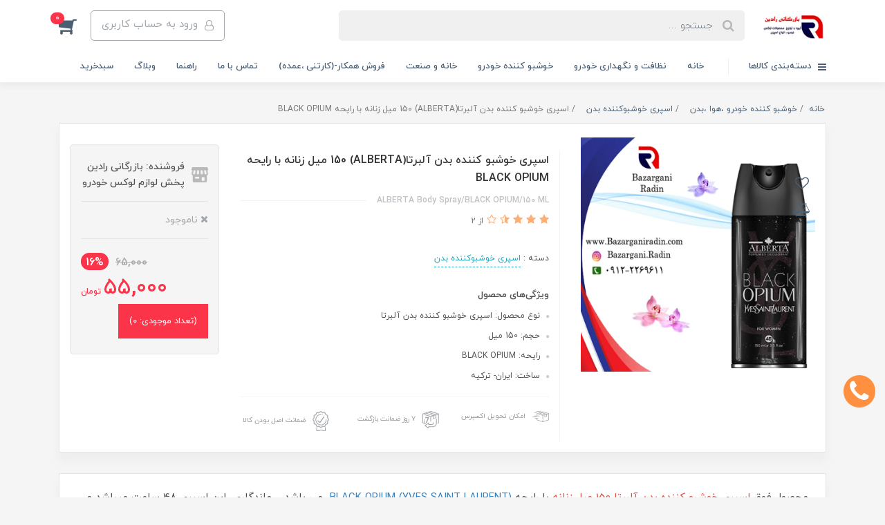

--- FILE ---
content_type: text/html; charset=utf-8
request_url: https://www.bazarganiradin.com/%D8%A7%D8%B3%D9%BE%D8%B1%DB%8C-%D8%AE%D9%88%D8%B4%D8%A8%D9%88-%DA%A9%D9%86%D9%86%D8%AF%D9%87-%D8%A8%D8%AF%D9%86-%D8%A2%D9%84%D8%A8%D8%B1%D8%AA%D8%A7-alberta-150-%D9%85%DB%8C%D9%84-%D8%B2%D9%86%D8%A7%D9%86%D9%87-%D8%A8%D8%A7-%D8%B1%D8%A7%DB%8C%D8%AD%D9%87-black-opium
body_size: 28754
content:
<!DOCTYPE html>
<html dir="rtl" lang="fa" ng-app="siteBuilder.public">
	<head>
		<meta charset="UTF-8">
		<meta http-equiv="X-UA-Compatible" content="IE=edge">
		<title>اسپری خوشبو کننده بدن آلبرتا(ALBERTA) 150 میل زنانه با رایحه BLACK OPIUM | بازرگانی رادین پخش لوازم لوکس خودرو</title>
		<meta name="keywords" content="">
		<meta name="description" content="محصول فوق &amp;nbsp;اسپری خوشبو کننده بدن آلبرتا 150 میل زنانه با رایحه &amp;nbsp;(BLACK OPIUM (YVES SAINT LAURENT &amp;nbsp; می باشد &amp;nbsp;. ماندگاری &amp;nbsp;این اسپری 48 ساعت میباشد و این بدان معناست که میتوان پس از &amp;nbsp;گذشت یک روز &amp;nbsp;عطر و رایحه آن را بر روی لباس و بدن خود احساس نمایید. این محصول با اسانس قوی بدن و فضای محیط را خوشبو می&amp;zwnj;کند . این اسپری ها در تماس با سطح پوست &amp;nbsp;هیچ حساسیت و عوارضی نداره. &amp;nbsp;این اسپری را از فاصله 15 تا 20 سانتی متری به بدن و لباس خود و یا محل مورد نظر اسپری &amp;nbsp;کنید. &amp;nbsp; دارای مجوز از سازمان غذا و دارو &amp;nbsp; ALBERTA Body Spray/BLACK OPIUM/150 ML &amp;nbsp;">
		<meta property="og:title" content="اسپری خوشبو کننده بدن آلبرتا(ALBERTA) 150 میل زنانه با رایحه BLACK OPIUM">
		<meta property="og:description" content="محصول فوق &amp;nbsp;اسپری خوشبو کننده بدن آلبرتا 150 میل زنانه با رایحه &amp;nbsp;(BLACK OPIUM (YVES SAINT LAURENT &amp;nbsp; می باشد &amp;nbsp;. ماندگاری &amp;nbsp;این اسپری 48 ساعت میباشد و این بدان معناست که میتوان پس از &amp;nbsp;گذشت یک روز &amp;nbsp;عطر و رایحه آن را بر روی لباس و بدن خود احساس نمایید. این محصول با اسانس قوی بدن و فضای محیط را خوشبو می&amp;zwnj;کند . این اسپری ها در تماس با سطح پوست &amp;nbsp;هیچ حساسیت و عوارضی نداره. &amp;nbsp;این اسپری را از فاصله 15 تا 20 سانتی متری به بدن و لباس خود و یا محل مورد نظر اسپری &amp;nbsp;کنید. &amp;nbsp; دارای مجوز از سازمان غذا و دارو &amp;nbsp; ALBERTA Body Spray/BLACK OPIUM/150 ML &amp;nbsp;">
		<meta property="og:url" content="https://www.bazarganiradin.com/%D8%A7%D8%B3%D9%BE%D8%B1%DB%8C-%D8%AE%D9%88%D8%B4%D8%A8%D9%88-%DA%A9%D9%86%D9%86%D8%AF%D9%87-%D8%A8%D8%AF%D9%86-%D8%A2%D9%84%D8%A8%D8%B1%D8%AA%D8%A7-alberta-150-%D9%85%DB%8C%D9%84-%D8%B2%D9%86%D8%A7%D9%86%D9%87-%D8%A8%D8%A7-%D8%B1%D8%A7%DB%8C%D8%AD%D9%87-black-opium">
		<meta property="og:site_name" content="بازرگانی رادین پخش لوازم لوکس خودرو">
		<meta property="og:image" content='/uploads/products/31042f.jpg?m=crop&w=200&h=200&q=veryhigh'>
		<meta name="twitter:url" content="https://www.bazarganiradin.com/%D8%A7%D8%B3%D9%BE%D8%B1%DB%8C-%D8%AE%D9%88%D8%B4%D8%A8%D9%88-%DA%A9%D9%86%D9%86%D8%AF%D9%87-%D8%A8%D8%AF%D9%86-%D8%A2%D9%84%D8%A8%D8%B1%D8%AA%D8%A7-alberta-150-%D9%85%DB%8C%D9%84-%D8%B2%D9%86%D8%A7%D9%86%D9%87-%D8%A8%D8%A7-%D8%B1%D8%A7%DB%8C%D8%AD%D9%87-black-opium">
		<meta name="twitter:title" content="اسپری خوشبو کننده بدن آلبرتا(ALBERTA) 150 میل زنانه با رایحه BLACK OPIUM | بازرگانی رادین پخش لوازم لوکس خودرو">
		<meta name="twitter:description" content="محصول فوق &amp;nbsp;اسپری خوشبو کننده بدن آلبرتا 150 میل زنانه با رایحه &amp;nbsp;(BLACK OPIUM (YVES SAINT LAURENT &amp;nbsp; می باشد &amp;nbsp;. ماندگاری &amp;nbsp;این اسپری 48 ساعت میباشد و این بدان معناست که میتوان پس از &amp;nbsp;گذشت یک روز &amp;nbsp;عطر و رایحه آن را بر روی لباس و بدن خود احساس نمایید. این محصول با اسانس قوی بدن و فضای محیط را خوشبو می&amp;zwnj;کند . این اسپری ها در تماس با سطح پوست &amp;nbsp;هیچ حساسیت و عوارضی نداره. &amp;nbsp;این اسپری را از فاصله 15 تا 20 سانتی متری به بدن و لباس خود و یا محل مورد نظر اسپری &amp;nbsp;کنید. &amp;nbsp; دارای مجوز از سازمان غذا و دارو &amp;nbsp; ALBERTA Body Spray/BLACK OPIUM/150 ML &amp;nbsp;">
		<meta name="viewport" content="width=device-width, initial-scale=1, shrink-to-fit=no">
		<link rel="stylesheet" href="/site/resources/fonts/css?family=persian&family=fontawesome">
		<link rel="stylesheet" href="/themes/custom-0586/css/bootstrap.css">
		<link rel="stylesheet" href="/themes/custom-0586/css/bootstrap.rtl.css">
		<link rel="stylesheet" href="/themes/custom-0586/css/magnific.popup.css">
		<link rel="stylesheet" href="/themes/custom-0586/css/owl.carousel.css">
		
		<meta name="enamad" content="6844400">
		<link rel="stylesheet" href="/themes/custom-0586/css/app.css?v=1.2">
		<link rel="canonical" href="https://www.bazarganiradin.com/%D8%A7%D8%B3%D9%BE%D8%B1%DB%8C-%D8%AE%D9%88%D8%B4%D8%A8%D9%88-%DA%A9%D9%86%D9%86%D8%AF%D9%87-%D8%A8%D8%AF%D9%86-%D8%A2%D9%84%D8%A8%D8%B1%D8%AA%D8%A7-alberta-150-%D9%85%DB%8C%D9%84-%D8%B2%D9%86%D8%A7%D9%86%D9%87-%D8%A8%D8%A7-%D8%B1%D8%A7%DB%8C%D8%AD%D9%87-black-opium">
		
		<meta name="enamad" content="">
	<meta name="generator" content="Portal Site Builder">
</head>
	<body ng-class="{'no-scroll':no_scroll}" itemscope="" itemtype="http://schema.org/WebPage">

		

			<!-- loading -->
			<div class="loading"></div>

			<!-- header -->
			<header class="header">
				<!-- header desktop -->
				<div class="d-none d-lg-block">
					<div class="header-desktop">
	<div class="container">
		<div class="header-top py-10 py-lg-15">
			<div class="row align-items-center">
				<div class="col-9 col-md-8">
					<div class="d-flex align-items-center">
						
						<a class="d-block" href="/">
							<img src="/uploads/logo/1055a5.jpg?m=thumb&w=150&h=48&q=veryhigh" alt="بازرگانی رادین پخش لوازم لوکس خودرو" class="header-logo img-fluid">
						</a>
						<div class="header-search mx-lg-25">
							<form action="/site/search" class="header-search-form" dynamic-search="" auto-show="">
								<input type="text" name="q" class="form-control header-search-input" maxlength="100" autocomplete="off" ng-model="query" ng-focus="searchFocused=true" ng-blur="searchFocused=false" ng-class="{'active': searchFocused||searchMouseover}" placeholder="جستجو ...">
								<button class="btn btn-primary header-search-submit d-none">
									<i class="fa fa-search"></i>
								</button>
								<div class="quicksearch-items bg-white shadow-lg rounded" ng-show="searchFocused||searchMouseover" ng-mouseover="searchMouseover=true" ng-mouseleave="searchMouseover=false">
									<div class="quicksearch-items-title">نتایج جستجو:</div>
									<div class="quicksearch-item" ng-repeat="item in items">
										<div class="quicksearch-item-image" ng-show="item.image">
											<a ng-href="{{item.url}}" class="quicksearch-item-image-link">
												<img ng-src="{{item.image}}?m=crop&w=100&h=100&q=high" class="quicksearch-item-image-element">
											</a>
										</div>
										<h4 class="quicksearch-item-title">
											<a ng-href="{{item.url}}" class="quicksearch-item-link">
												<span ng-bind="item.title"></span>
											</a>
										</h4>
									</div>
								</div>
							</form>
						</div>
					</div>
				</div>
				<div class="col-3 col-md-4">
					<div class="d-flex justify-content-end">
						<!-- user -->
						
							<a href="/site/signin" class="btn btn-outline-gray header-top-user-button">
								<i class="fa fa-user-o align-middle ml-half"></i>
								<span class="d-none d-lg-inline-block">ورود به حساب کاربری</span>
							</a>
						
						

						<!-- basket -->
						
							<div class="header-basket" cart="">
								<div class="dropdown">
									<a href="#" class="header-basket-button dropdown-toggle" data-toggle="dropdown" id="basket-widget" role="button" aria-expanded="false" aria-haspopup="true">
										<i class="fa fa-shopping-cart align-middle"></i>
										<span class="badge badge-pill badge-primary" ng-bind="model.items.length || 0">0</span>
									</a>
									<div class="header-basket-items dropdown-menu" aria-labelledby="basket-widget">
										<form name="items" class="header-basket-item" ng-submit="items.$valid && update(item)" ng-repeat="item in model.items" novalidate="">
											<div class="header-basket-item-image">
												<a ng-href="{{item.product.url}}" class="header-basket-item-image-link" target="_blank">
													<img ng-src="{{item.product.image||'/site/resources/images/empty.jpg'}}?m=thumb&w=60&h=60&q=high" class="img-responsive header-basket-item-image-element">
												</a>
											</div>
											<div class="header-basket-item-details">
												<h5 class="header-basket-item-title">
													<a ng-href="{{item.product.url}}" class="header-basket-item-link" target="_blank">
														{{item.title}} <span class="header-basket-item-subtitle" ng-show="item.subtitle">{{item.subtitle}}</span>
													</a>
												</h5>
												<h6 class="header-basket-item-price">
													{{item.total|number}} تومان
												</h6>
												<a href="javascript:;" class="badge badge-danger header-basket-item-remove" ng-click="removeItem(item)" click-confirm="آیا از حذف مطمئن هستید؟">
													<i class="fa fa-fw fa-times" ng-hide="item.progress"></i>
													<i class="fa fa-fw fa-refresh fa-spin" ng-show="item.progress"></i>
													حذف
												</a>
											</div>
										</form>
										<div class="header-basket-container" ng-if="model.items.length">
											<a href="/site/cart" class="btn btn-block btn-green header-basket-link">
												ثبت و نهایی کردن سفارش 
												<i class="fa fa-chevron-left mr-half align-middle"></i>
											</a>
										</div>
										<div class="header-basket-empty" ng-if="!model.items.length">
											سبد خرید شما خالی است.
										</div>
									</div>
								</div>
							</div>
						
					</div>
				</div>
			</div>
		</div>
	</div>
	<div class="header-menu">
		<div class="container">
			<div class="position-relative">
	<div class="navbar-mega-container d-inline-block">
		<a href="#" class="mega-menu-title">
			<i class="fa fa-bars align-middle ml-half"></i> 
			دسته‌بندی کالاها
		</a>
		
			<div class="navbar-mega-context shadow">
				<nav class="navbar-mega" role="navigation" itemscope="" itemtype="http://schema.org/SiteNavigationElement" navbar-menu="">
					<div id="navbar-103259907" class="">
						<ul class="navbar-nav" role="menu">
							
								<li class="nav-item position-static " data-subset="0">
									<a href="/" class="nav-link" itemprop="url" target="_self">
										خانه
									</a>
									
								</li>
							
								<li class="nav-item position-static " data-subset="6">
									<a href="/store-9" class="nav-link" itemprop="url" target="_self">
										نظافت و نگهداری خودرو
									</a>
									
										<div class="nav-subset nav-subset-1">
											<div class="nav-subset-list">
												
													<a href="/store-9/store-12" class='nav-subset-link  ' itemprop="url" target="_self">
														واکس پولیش داشبورد ، صندلی روکش چرم و پارچه
													</a>
													
												
													<a href="/store-9/store-13" class='nav-subset-link  ' itemprop="url" target="_self">
														واکس پولیش رینگ لاستیک و اسپری پنچرگیری
													</a>
													
												
													<a href="/store-9/store-11" class='nav-subset-link  ' itemprop="url" target="_self">
														واکس پولیش بدنه و چراغ خودر
													</a>
													
												
													<a href="/store-9/store-18" class='nav-subset-link  ' itemprop="url" target="_self">
														شامپو دستمال پدنظافت خودرو شیشه شور
													</a>
													
												
													<a href="/store-9/store-16" class='nav-subset-link  ' itemprop="url" target="_self">
														موتورشور انژکتورشور رادیاتورشور
													</a>
													
												
													<a href="/store-9/store-15" class='nav-subset-link  ' itemprop="url" target="_self">
														اکتان، مکمل بنزین،ضدیخ
													</a>
													
												
											</div>
										</div>
									
								</li>
							
								<li class="nav-item position-static " data-subset="3">
									<a href="/store-4" class="nav-link" itemprop="url" target="_self">
										خوشبو کننده خودرو ،هوا ،بدن
									</a>
									
										<div class="nav-subset nav-subset-2">
											<div class="nav-subset-list">
												
													<a href="/store-4/store-5" class='nav-subset-link  ' itemprop="url" target="_self">
														خوشبو کننده خودرو آرئون  exotica ،  areon
													</a>
													
												
													<a href="/store-4/store-6" class='nav-subset-link  ' itemprop="url" target="_self">
														اسپری خوشبو کننده هوا
													</a>
													
												
													<a href="/store-4/store-7" class='nav-subset-link  ' itemprop="url" target="_self">
														اسپری خوشبوکننده بدن
													</a>
													
												
											</div>
										</div>
									
								</li>
							
								<li class="nav-item position-static " data-subset="11">
									<a href="/store-21" class="nav-link" itemprop="url" target="_blank">
										فروش عمده
									</a>
									
										<div class="nav-subset nav-subset-3">
											<div class="nav-subset-list">
												
													<a href="/store-21/store-30" class='nav-subset-link  ' itemprop="url" target="_self">
														چسب فوری123 ، رنگ و ابزار (کارتنی ،عمده)
													</a>
													
												
													<a href="/store-21/store-28" class='nav-subset-link  ' itemprop="url" target="_self">
														اسپری برف شادی (کارتنی ،عمده)
													</a>
													
												
													<a href="/store-21/store-27" class='nav-subset-link  ' itemprop="url" target="_self">
														گاز فندک ، گاز سرشعله ، گاز مسافرتی (کارتنی ،عمده)
													</a>
													
												
													<a href="/store-21/store-39" class='nav-subset-link  ' itemprop="url" target="_self">
														خوشبوکننده خودرو ،هوا ، بدن (کارتنی ،عمده)
													</a>
													
												
													<a href="/store-21/store-22" class='nav-subset-link  ' itemprop="url" target="_self">
														واکس پولیش داشبورد ، صندلی روکش چرم و پارچه (کارتن...
													</a>
													
												
													<a href="/store-21/store-41" class='nav-subset-link  ' itemprop="url" target="_self">
														واکس پولیش رینگ لاستیک و اسپری پنچرگیری (کارتنی ،ع...
													</a>
													
												
													<a href="/store-21/store-42" class='nav-subset-link  ' itemprop="url" target="_self">
														واکس پولیش بدنه و چراغ خودر (کارتنی ،عمده)
													</a>
													
												
													<a href="/store-21/store-43" class='nav-subset-link  ' itemprop="url" target="_self">
														شامپو دستمال پدنظافت خودرو شیشه شور (کارتنی ،عمده)
													</a>
													
												
													<a href="/store-21/store-45" class='nav-subset-link  ' itemprop="url" target="_self">
														موتورشور انژکتورشور رادیاتورشور (کارتنی ،عمده)
													</a>
													
												
													<a href="/store-21/store-44" class='nav-subset-link  ' itemprop="url" target="_self">
														اکتان ،مکمل بنزین،ضدیخ (کارتنی ،عمده)
													</a>
													
												
													<a href="/store-21/store-56" class='nav-subset-link  ' itemprop="url" target="_self">
														اسپری رنگ (فروش کارتنی ، عمده
													</a>
													
												
											</div>
										</div>
									
								</li>
							
								<li class="nav-item position-static " data-subset="4">
									<a href="/store-19" class="nav-link" itemprop="url" target="_self">
										خانه و صنعت
									</a>
									
										<div class="nav-subset nav-subset-4">
											<div class="nav-subset-list">
												
													<a href="/store-19/store-23" class='nav-subset-link  ' itemprop="url" target="_self">
														چسب فوری 123 ، رنگ و ابزار
													</a>
													
												
													<a href="/store-19/text-16" class='nav-subset-link  has-child' itemprop="url" target="_self">
														اسپری رنگ
													</a>
													
														
													<a href="/store-19/text-16/store-55" class='nav-subset-link  ' itemprop="url" target="_self">
														اسپری رنگ
													</a>
													
												
													
												
													<a href="/store-19/store-26" class='nav-subset-link  ' itemprop="url" target="_self">
														برف شادی
													</a>
													
												
													<a href="/store-19/store-24" class='nav-subset-link  ' itemprop="url" target="_self">
														گازفندک ، گاز سر شعله ، گاز مسافرتی
													</a>
													
												
											</div>
										</div>
									
								</li>
							
								<li class="nav-item position-static " data-subset="3">
									<a href="/blog-1" class="nav-link" itemprop="url" target="_self">
										وبلاگ
									</a>
									
										<div class="nav-subset nav-subset-5">
											<div class="nav-subset-list">
												
													<a href="/blog-1/blog-3" class='nav-subset-link  ' itemprop="url" target="_self">
														نگهداری خودروهای سواری
													</a>
													
												
													<a href="/blog-1/blog-2" class='nav-subset-link  ' itemprop="url" target="_self">
														شستشو و نظافت اتومبیل
													</a>
													
												
													<a href="/blog-1/blog-4" class='nav-subset-link  ' itemprop="url" target="_self">
														فروشگاه اینترنتی ما راه‌اندازی شد
													</a>
													
												
											</div>
										</div>
									
								</li>
							
								<li class="nav-item position-static " data-subset="0">
									<a href="/contact-us" class="nav-link" itemprop="url" target="_self">
										تماس با ما
									</a>
									
								</li>
							
								<li class="nav-item position-static " data-subset="0">
									<a href="/about-us" class="nav-link" itemprop="url" target="_self">
										درباره ما
									</a>
									
								</li>
							
								<li class="nav-item position-static " data-subset="0">
									<a href="/help" class="nav-link" itemprop="url" target="_self">
										راهنما
									</a>
									
								</li>
							
								<li class="nav-item position-static " data-subset="0">
									<a href="/shop" class="nav-link" itemprop="url" target="_self">
										شگفت انگیز
									</a>
									
								</li>
							
								<li class="nav-item position-static " data-subset="0">
									<a href="/takhfif" class="nav-link" itemprop="url" target="_self">
										شگفت انگیز2
									</a>
									
								</li>
							
						</ul>
					</div>
				</nav>
			</div>
		
	</div>
	
		<nav class="navbar navbar-expand-lg d-inline-block p-0" role="navigation" itemscope="" itemtype="http://schema.org/SiteNavigationElement">
			<div class="container" navbar-menu="">
				<button type="button" class="navbar-toggler" data-toggle="collapse" data-target="#navbar-103259934" aria-expanded="false" aria-controls="navbar">
					<span class="navbar-toggler-icon"></span>
				</button>
				<a class="navbar-brand d-lg-none float-left" href="javascript:;">
					منوی وب‌سایت 2
				</a>
				<div id="navbar-103259934" class="navbar-collapse collapse">
					<ul class="navbar-nav" role="menu">
						
							<li class="nav-item " data-subset="0">
								<a href="/" class="nav-link" itemprop="url" target="_parent">
									خانه
								</a>
								
							</li>
						
							<li class="nav-item " data-subset="6">
								<a href="/store-9" class="nav-link" itemprop="url" target="_parent">
									نظافت و نگهداری خودرو
								</a>
								
									<ul class="nav-subset" role="menu">
										
											<li class="nav-subset-item " data-subset="0">
												<a href="/store-9/store-12" class="nav-subset-link" itemprop="url" target="_self">
													واکس پولیش داشبورد ، صندلی روکش چرم و پارچه
												</a>
												
											</li>
										
											<li class="nav-subset-item " data-subset="0">
												<a href="/store-9/store-13" class="nav-subset-link" itemprop="url" target="_self">
													واکس پولیش رینگ لاستیک و اسپری پنچرگیری
												</a>
												
											</li>
										
											<li class="nav-subset-item " data-subset="0">
												<a href="/store-9/store-11" class="nav-subset-link" itemprop="url" target="_self">
													واکس پولیش بدنه و چراغ خودر
												</a>
												
											</li>
										
											<li class="nav-subset-item " data-subset="0">
												<a href="/store-9/store-18" class="nav-subset-link" itemprop="url" target="_self">
													شامپو دستمال پدنظافت خودرو شیشه شور
												</a>
												
											</li>
										
											<li class="nav-subset-item " data-subset="0">
												<a href="/store-9/store-16" class="nav-subset-link" itemprop="url" target="_self">
													موتورشور انژکتورشور رادیاتورشور
												</a>
												
											</li>
										
											<li class="nav-subset-item " data-subset="0">
												<a href="/store-9/store-15" class="nav-subset-link" itemprop="url" target="_self">
													اکتان، مکمل بنزین،ضدیخ
												</a>
												
											</li>
										
									</ul>
								
							</li>
						
							<li class="nav-item " data-subset="3">
								<a href="/store-4" class="nav-link" itemprop="url" target="_parent">
									خوشبو کننده خودرو
								</a>
								
									<ul class="nav-subset" role="menu">
										
											<li class="nav-subset-item " data-subset="0">
												<a href="/store-4/store-5" class="nav-subset-link" itemprop="url" target="_self">
													خوشبو کننده خودرو  exotica ، areon
												</a>
												
											</li>
										
											<li class="nav-subset-item " data-subset="0">
												<a href="/store-4/store-6" class="nav-subset-link" itemprop="url" target="_self">
													اسپری خوشبو کننده هوا
												</a>
												
											</li>
										
											<li class="nav-subset-item " data-subset="0">
												<a href="/store-4/store-7" class="nav-subset-link" itemprop="url" target="_self">
													اسپری خوشبوکننده بدن
												</a>
												
											</li>
										
									</ul>
								
							</li>
						
							<li class="nav-item " data-subset="4">
								<a href="/store-19" class="nav-link" itemprop="url" target="_self">
									خانه و صنعت
								</a>
								
									<ul class="nav-subset" role="menu">
										
											<li class="nav-subset-item " data-subset="0">
												<a href="/store-19/store-23" class="nav-subset-link" itemprop="url" target="_self">
													چسب فوری 123 ، رنگ و ابزار
												</a>
												
											</li>
										
											<li class="nav-subset-item " data-subset="0">
												<a href="/store-19/text-16/store-55" class="nav-subset-link" itemprop="url" target="_self">
													اسپری رنگ
												</a>
												
											</li>
										
											<li class="nav-subset-item " data-subset="0">
												<a href="/store-19/store-26" class="nav-subset-link" itemprop="url" target="_self">
													برف شادی
												</a>
												
											</li>
										
											<li class="nav-subset-item " data-subset="0">
												<a href="/store-19/store-24" class="nav-subset-link" itemprop="url" target="_self">
													گازفندک ، گاز سر شعله ، گاز مسافرتی
												</a>
												
											</li>
										
									</ul>
								
							</li>
						
							<li class="nav-item " data-subset="11">
								<a href="/store-21" class="nav-link" itemprop="url" target="_self">
									فروش همکار-(کارتنی ،عمده)
								</a>
								
									<ul class="nav-subset" role="menu">
										
											<li class="nav-subset-item " data-subset="0">
												<a href="/store-21/store-30" class="nav-subset-link" itemprop="url" target="_self">
													چسب فوری123 ، رنگ و ابزار (کارتنی ،عمده)
												</a>
												
											</li>
										
											<li class="nav-subset-item " data-subset="0">
												<a href="/store-21/store-56" class="nav-subset-link" itemprop="url" target="_self">
													اسپری رنگ (فروش کارتنی ، عمده
												</a>
												
											</li>
										
											<li class="nav-subset-item " data-subset="0">
												<a href="/store-21/store-28" class="nav-subset-link" itemprop="url" target="_self">
													اسپری برف شادی (کارتنی ،عمده)
												</a>
												
											</li>
										
											<li class="nav-subset-item " data-subset="0">
												<a href="/store-21/store-27" class="nav-subset-link" itemprop="url" target="_self">
													گاز فندک ،گاز سرشعله ،گاز مسافرتی  (کارتنی ،عمده)
												</a>
												
											</li>
										
											<li class="nav-subset-item " data-subset="0">
												<a href="/store-21/store-39" class="nav-subset-link" itemprop="url" target="_self">
													خوشبوکننده خودرو ، هوا ، بدن (کارتنی ،عمده)
												</a>
												
											</li>
										
											<li class="nav-subset-item " data-subset="0">
												<a href="/store-21/store-22" class="nav-subset-link" itemprop="url" target="_self">
													واکس پولیش داشبورد ، صندلی روکش چرم و پارچه (کارتن...
												</a>
												
											</li>
										
											<li class="nav-subset-item " data-subset="0">
												<a href="/store-21/store-41" class="nav-subset-link" itemprop="url" target="_self">
													واکس پولیش رینگ لاستیک و اسپری پنچرگیری (کارتنی ،ع...
												</a>
												
											</li>
										
											<li class="nav-subset-item " data-subset="0">
												<a href="/store-21/store-42" class="nav-subset-link" itemprop="url" target="_self">
													واکس پولیش بدنه و چراغ خودر (کارتنی ،عمده)
												</a>
												
											</li>
										
											<li class="nav-subset-item " data-subset="0">
												<a href="/store-21/store-43" class="nav-subset-link" itemprop="url" target="_self">
													شامپو دستمال پدنظافت خودرو شیشه شور (کارتنی ،عمده)
												</a>
												
											</li>
										
											<li class="nav-subset-item " data-subset="0">
												<a href="/store-21/store-45" class="nav-subset-link" itemprop="url" target="_self">
													موتورشور انژکتورشور رادیاتورشور (کارتنی ،عمده)
												</a>
												
											</li>
										
											<li class="nav-subset-item " data-subset="0">
												<a href="/store-21/store-44" class="nav-subset-link" itemprop="url" target="_self">
													اکتان ، مکمل بنزین ،ضدیخ (کارتنی ،عمده)
												</a>
												
											</li>
										
									</ul>
								
							</li>
						
							<li class="nav-item " data-subset="0">
								<a href="/contact-us" class="nav-link" itemprop="url" target="_self">
									تماس با ما
								</a>
								
							</li>
						
							<li class="nav-item " data-subset="0">
								<a href="/help" class="nav-link" itemprop="url" target="_self">
									راهنما
								</a>
								
							</li>
						
							<li class="nav-item " data-subset="0">
								<a href="/blog-1" class="nav-link" itemprop="url" target="_self">
									وبلاگ
								</a>
								
							</li>
						
							<li class="nav-item " data-subset="0">
								<a href="/site/cart" class="nav-link" itemprop="url" target="_self">
									سبدخرید
								</a>
								
							</li>
						
						
					</ul>
				</div>
			</div>
		</nav>
	
</div>
		</div>
	</div>
</div>
				</div>
				<!-- header mobile -->
				<div class="d-block d-lg-none">
					<div class="header-mobile pt-half">
	<div class="container">
		<div class="row align-items-center">
			<div class="col-3">
				
    <nav class="navbar navbar-light p-0" role="navigation" itemscope="" itemtype="http://schema.org/SiteNavigationElement">
        <div class="">
            <div class="offcanvas" navbar-offcanvas="">
                <div class="offcanvas-overlay"></div>
                <button type="button" class="navbar-toggler offcanvas-navbar-toggler" navbar-offcanvas-toggle="">
                    <i class="fa fa-bars"></i>
                </button>
                <div id="offcanvas-103259907" class="offcanvas-sidebar">
                    <div class="offcanvas-header">
                        <a class="d-block text-center" href="/">
							<img src="/uploads/logo/1055a5.jpg?m=thumb&w=150&h=48&q=veryhigh" alt="بازرگانی رادین پخش لوازم لوکس خودرو" class="header-logo img-fluid">
						</a>
                    </div>
                    <ul class="offcanvas-nav" role="menu">
                        
                            <li class="offcanvas-nav-item " data-subset="0">
                                <a href="/" class="offcanvas-nav-link" itemprop="url" target="_self">
                                    خانه
                                </a>
                                
                            </li>
                        
                            <li class="offcanvas-nav-item " data-subset="6">
                                <a href="/store-9" class="offcanvas-nav-link" itemprop="url" target="_self">
                                    نظافت و نگهداری خودرو
                                </a>
                                
                                    <button type="button" class="offcanvas-nav-toggle">
                                        <i class="fa offcanvas-nav-toggle-icon"></i>
                                    </button>
                                    <ul class="offcanvas-nav-subset offcanvas-nav-subset-1" role="menu">
                                        
                            <li class="offcanvas-nav-item " data-subset="0">
                                <a href="/store-9/store-12" class="offcanvas-nav-link" itemprop="url" target="_self">
                                    واکس پولیش داشبورد ، صندلی روکش چرم و پارچه
                                </a>
                                
                            </li>
                        
                            <li class="offcanvas-nav-item " data-subset="0">
                                <a href="/store-9/store-13" class="offcanvas-nav-link" itemprop="url" target="_self">
                                    واکس پولیش رینگ لاستیک و اسپری پنچرگیری
                                </a>
                                
                            </li>
                        
                            <li class="offcanvas-nav-item " data-subset="0">
                                <a href="/store-9/store-11" class="offcanvas-nav-link" itemprop="url" target="_self">
                                    واکس پولیش بدنه و چراغ خودر
                                </a>
                                
                            </li>
                        
                            <li class="offcanvas-nav-item " data-subset="0">
                                <a href="/store-9/store-18" class="offcanvas-nav-link" itemprop="url" target="_self">
                                    شامپو دستمال پدنظافت خودرو شیشه شور
                                </a>
                                
                            </li>
                        
                            <li class="offcanvas-nav-item " data-subset="0">
                                <a href="/store-9/store-16" class="offcanvas-nav-link" itemprop="url" target="_self">
                                    موتورشور انژکتورشور رادیاتورشور
                                </a>
                                
                            </li>
                        
                            <li class="offcanvas-nav-item " data-subset="0">
                                <a href="/store-9/store-15" class="offcanvas-nav-link" itemprop="url" target="_self">
                                    اکتان، مکمل بنزین،ضدیخ
                                </a>
                                
                            </li>
                        
                                    </ul>
                                
                            </li>
                        
                            <li class="offcanvas-nav-item " data-subset="3">
                                <a href="/store-4" class="offcanvas-nav-link" itemprop="url" target="_self">
                                    خوشبو کننده خودرو ،هوا ،بدن
                                </a>
                                
                                    <button type="button" class="offcanvas-nav-toggle">
                                        <i class="fa offcanvas-nav-toggle-icon"></i>
                                    </button>
                                    <ul class="offcanvas-nav-subset offcanvas-nav-subset-1" role="menu">
                                        
                            <li class="offcanvas-nav-item " data-subset="0">
                                <a href="/store-4/store-5" class="offcanvas-nav-link" itemprop="url" target="_self">
                                    خوشبو کننده خودرو آرئون  exotica ،  areon
                                </a>
                                
                            </li>
                        
                            <li class="offcanvas-nav-item " data-subset="0">
                                <a href="/store-4/store-6" class="offcanvas-nav-link" itemprop="url" target="_self">
                                    اسپری خوشبو کننده هوا
                                </a>
                                
                            </li>
                        
                            <li class="offcanvas-nav-item " data-subset="0">
                                <a href="/store-4/store-7" class="offcanvas-nav-link" itemprop="url" target="_self">
                                    اسپری خوشبوکننده بدن
                                </a>
                                
                            </li>
                        
                                    </ul>
                                
                            </li>
                        
                            <li class="offcanvas-nav-item " data-subset="11">
                                <a href="/store-21" class="offcanvas-nav-link" itemprop="url" target="_blank">
                                    فروش عمده
                                </a>
                                
                                    <button type="button" class="offcanvas-nav-toggle">
                                        <i class="fa offcanvas-nav-toggle-icon"></i>
                                    </button>
                                    <ul class="offcanvas-nav-subset offcanvas-nav-subset-1" role="menu">
                                        
                            <li class="offcanvas-nav-item " data-subset="0">
                                <a href="/store-21/store-30" class="offcanvas-nav-link" itemprop="url" target="_self">
                                    چسب فوری123 ، رنگ و ابزار (کارتنی ،عمده)
                                </a>
                                
                            </li>
                        
                            <li class="offcanvas-nav-item " data-subset="0">
                                <a href="/store-21/store-28" class="offcanvas-nav-link" itemprop="url" target="_self">
                                    اسپری برف شادی (کارتنی ،عمده)
                                </a>
                                
                            </li>
                        
                            <li class="offcanvas-nav-item " data-subset="0">
                                <a href="/store-21/store-27" class="offcanvas-nav-link" itemprop="url" target="_self">
                                    گاز فندک ، گاز سرشعله ، گاز مسافرتی (کارتنی ،عمده)
                                </a>
                                
                            </li>
                        
                            <li class="offcanvas-nav-item " data-subset="0">
                                <a href="/store-21/store-39" class="offcanvas-nav-link" itemprop="url" target="_self">
                                    خوشبوکننده خودرو ،هوا ، بدن (کارتنی ،عمده)
                                </a>
                                
                            </li>
                        
                            <li class="offcanvas-nav-item " data-subset="0">
                                <a href="/store-21/store-22" class="offcanvas-nav-link" itemprop="url" target="_self">
                                    واکس پولیش داشبورد ، صندلی روکش چرم و پارچه (کارتنی- عمده )
                                </a>
                                
                            </li>
                        
                            <li class="offcanvas-nav-item " data-subset="0">
                                <a href="/store-21/store-41" class="offcanvas-nav-link" itemprop="url" target="_self">
                                    واکس پولیش رینگ لاستیک و اسپری پنچرگیری (کارتنی ،عمده)
                                </a>
                                
                            </li>
                        
                            <li class="offcanvas-nav-item " data-subset="0">
                                <a href="/store-21/store-42" class="offcanvas-nav-link" itemprop="url" target="_self">
                                    واکس پولیش بدنه و چراغ خودر (کارتنی ،عمده)
                                </a>
                                
                            </li>
                        
                            <li class="offcanvas-nav-item " data-subset="0">
                                <a href="/store-21/store-43" class="offcanvas-nav-link" itemprop="url" target="_self">
                                    شامپو دستمال پدنظافت خودرو شیشه شور (کارتنی ،عمده)
                                </a>
                                
                            </li>
                        
                            <li class="offcanvas-nav-item " data-subset="0">
                                <a href="/store-21/store-45" class="offcanvas-nav-link" itemprop="url" target="_self">
                                    موتورشور انژکتورشور رادیاتورشور (کارتنی ،عمده)
                                </a>
                                
                            </li>
                        
                            <li class="offcanvas-nav-item " data-subset="0">
                                <a href="/store-21/store-44" class="offcanvas-nav-link" itemprop="url" target="_self">
                                    اکتان ،مکمل بنزین،ضدیخ (کارتنی ،عمده)
                                </a>
                                
                            </li>
                        
                            <li class="offcanvas-nav-item " data-subset="0">
                                <a href="/store-21/store-56" class="offcanvas-nav-link" itemprop="url" target="_self">
                                    اسپری رنگ (فروش کارتنی ، عمده
                                </a>
                                
                            </li>
                        
                                    </ul>
                                
                            </li>
                        
                            <li class="offcanvas-nav-item " data-subset="4">
                                <a href="/store-19" class="offcanvas-nav-link" itemprop="url" target="_self">
                                    خانه و صنعت
                                </a>
                                
                                    <button type="button" class="offcanvas-nav-toggle">
                                        <i class="fa offcanvas-nav-toggle-icon"></i>
                                    </button>
                                    <ul class="offcanvas-nav-subset offcanvas-nav-subset-1" role="menu">
                                        
                            <li class="offcanvas-nav-item " data-subset="0">
                                <a href="/store-19/store-23" class="offcanvas-nav-link" itemprop="url" target="_self">
                                    چسب فوری 123 ، رنگ و ابزار
                                </a>
                                
                            </li>
                        
                            <li class="offcanvas-nav-item " data-subset="1">
                                <a href="/store-19/text-16" class="offcanvas-nav-link" itemprop="url" target="_self">
                                    اسپری رنگ
                                </a>
                                
                                    <button type="button" class="offcanvas-nav-toggle">
                                        <i class="fa offcanvas-nav-toggle-icon"></i>
                                    </button>
                                    <ul class="offcanvas-nav-subset offcanvas-nav-subset-2" role="menu">
                                        
                            <li class="offcanvas-nav-item " data-subset="0">
                                <a href="/store-19/text-16/store-55" class="offcanvas-nav-link" itemprop="url" target="_self">
                                    اسپری رنگ
                                </a>
                                
                            </li>
                        
                                    </ul>
                                
                            </li>
                        
                            <li class="offcanvas-nav-item " data-subset="0">
                                <a href="/store-19/store-26" class="offcanvas-nav-link" itemprop="url" target="_self">
                                    برف شادی
                                </a>
                                
                            </li>
                        
                            <li class="offcanvas-nav-item " data-subset="0">
                                <a href="/store-19/store-24" class="offcanvas-nav-link" itemprop="url" target="_self">
                                    گازفندک ، گاز سر شعله ، گاز مسافرتی
                                </a>
                                
                            </li>
                        
                                    </ul>
                                
                            </li>
                        
                            <li class="offcanvas-nav-item " data-subset="3">
                                <a href="/blog-1" class="offcanvas-nav-link" itemprop="url" target="_self">
                                    وبلاگ
                                </a>
                                
                                    <button type="button" class="offcanvas-nav-toggle">
                                        <i class="fa offcanvas-nav-toggle-icon"></i>
                                    </button>
                                    <ul class="offcanvas-nav-subset offcanvas-nav-subset-1" role="menu">
                                        
                            <li class="offcanvas-nav-item " data-subset="0">
                                <a href="/blog-1/blog-3" class="offcanvas-nav-link" itemprop="url" target="_self">
                                    نگهداری خودروهای سواری
                                </a>
                                
                            </li>
                        
                            <li class="offcanvas-nav-item " data-subset="0">
                                <a href="/blog-1/blog-2" class="offcanvas-nav-link" itemprop="url" target="_self">
                                    شستشو و نظافت اتومبیل
                                </a>
                                
                            </li>
                        
                            <li class="offcanvas-nav-item " data-subset="0">
                                <a href="/blog-1/blog-4" class="offcanvas-nav-link" itemprop="url" target="_self">
                                    فروشگاه اینترنتی ما راه‌اندازی شد
                                </a>
                                
                            </li>
                        
                                    </ul>
                                
                            </li>
                        
                            <li class="offcanvas-nav-item " data-subset="0">
                                <a href="/contact-us" class="offcanvas-nav-link" itemprop="url" target="_self">
                                    تماس با ما
                                </a>
                                
                            </li>
                        
                            <li class="offcanvas-nav-item " data-subset="0">
                                <a href="/about-us" class="offcanvas-nav-link" itemprop="url" target="_self">
                                    درباره ما
                                </a>
                                
                            </li>
                        
                            <li class="offcanvas-nav-item " data-subset="0">
                                <a href="/help" class="offcanvas-nav-link" itemprop="url" target="_self">
                                    راهنما
                                </a>
                                
                            </li>
                        
                            <li class="offcanvas-nav-item " data-subset="0">
                                <a href="/shop" class="offcanvas-nav-link" itemprop="url" target="_self">
                                    شگفت انگیز
                                </a>
                                
                            </li>
                        
                            <li class="offcanvas-nav-item " data-subset="0">
                                <a href="/takhfif" class="offcanvas-nav-link" itemprop="url" target="_self">
                                    شگفت انگیز2
                                </a>
                                
                            </li>
                        
                    </ul>
                </div>
            </div>
        </div>
    </nav>

			</div>
			<div class="col-6">
				
				<a class="d-block text-center" href="/">
					<img src="/uploads/logo/1055a5.jpg?m=thumb&w=150&h=48&q=veryhigh" alt="بازرگانی رادین پخش لوازم لوکس خودرو" class="header-logo img-fluid">
				</a>
			</div>
			<div class="col-3">
				<div class="d-flex justify-content-end">
					<!-- user -->
					
						<a href="/site/signin" class="header-mobile-user-button">
							<i class="fa fa-user align-middle"></i>
						</a>
					
					

					<!-- basket -->
					
						<div class="header-basket" cart="">
							<div class="dropdown">
								<a href="#" class="header-basket-button dropdown-toggle" data-toggle="dropdown" id="basket-widget" role="button" aria-expanded="false" aria-haspopup="true">
									<i class="fa fa-shopping-cart align-middle"></i>
									<span class="badge badge-pill badge-primary" ng-bind="model.items.length || 0">0</span>
								</a>
								<div class="header-basket-items dropdown-menu" aria-labelledby="basket-widget">
									<form name="items" class="header-basket-item" ng-submit="items.$valid && update(item)" ng-repeat="item in model.items" novalidate="">
										<div class="header-basket-item-image">
											<a ng-href="{{item.product.url}}" class="header-basket-item-image-link" target="_blank">
												<img ng-src="{{item.product.image||'/site/resources/images/empty.jpg'}}?m=thumb&w=60&h=60&q=high" class="img-responsive header-basket-item-image-element">
											</a>
										</div>
										<div class="header-basket-item-details">
											<h5 class="header-basket-item-title">
												<a ng-href="{{item.product.url}}" class="header-basket-item-link" target="_blank">
													{{item.title}} <span class="header-basket-item-subtitle" ng-show="item.subtitle">{{item.subtitle}}</span>
												</a>
											</h5>
											<h6 class="header-basket-item-price">
												{{item.total|number}} تومان
											</h6>
											<a href="javascript:;" class="badge badge-danger header-basket-item-remove" ng-click="removeItem(item)" click-confirm="آیا از حذف مطمئن هستید؟">
												<i class="fa fa-fw fa-times" ng-hide="item.progress"></i>
												<i class="fa fa-fw fa-refresh fa-spin" ng-show="item.progress"></i>
												حذف
											</a>
										</div>
									</form>
									<div class="header-basket-container" ng-if="model.items.length">
										<a href="/site/cart" class="btn btn-block btn-green header-basket-link">
											ثبت و نهایی کردن سفارش 
											<i class="fa fa-chevron-left mr-half align-middle"></i>
										</a>
									</div>
									<div class="header-basket-empty" ng-if="!model.items.length">
										سبد خرید شما خالی است.
									</div>
								</div>
							</div>
						</div>
					
				</div>
			</div>
		</div>
		<div class="header-search-mobile">
			<div class="header-search my-10">
				<form action="/site/search" class="header-search-form" dynamic-search="" auto-show="">
					<input type="text" name="q" class="form-control header-search-input" maxlength="100" autocomplete="off" ng-model="query" ng-focus="searchFocused=true" ng-blur="searchFocused=false" ng-class="{'active': searchFocused||searchMouseover}" placeholder="جستجو ...">
					<button class="btn btn-primary header-search-submit d-none">
						<i class="fa fa-search"></i>
					</button>
					<div class="quicksearch-items bg-white shadow-lg rounded" ng-show="searchFocused||searchMouseover" ng-mouseover="searchMouseover=true" ng-mouseleave="searchMouseover=false">
						<div class="quicksearch-items-title">نتایج جستجو:</div>
						<div class="quicksearch-item" ng-repeat="item in items">
							<div class="quicksearch-item-image" ng-show="item.image">
								<a ng-href="{{item.url}}" class="quicksearch-item-image-link">
									<img ng-src="{{item.image}}?m=crop&w=100&h=100&q=high" class="quicksearch-item-image-element">
								</a>
							</div>
							<h4 class="quicksearch-item-title">
								<a ng-href="{{item.url}}" class="quicksearch-item-link">
									<span ng-bind="item.title"></span>
								</a>
							</h4>
						</div>
					</div>
				</form>
			</div>
		</div>
	</div>
</div>
				</div>
			</header>

			
		
		<!-- search overlay -->
		<div class="header-search-overlay" ng-show="searchFocused||searchMouseover"></div>

<!--main-->
<main class="product-container" itemprop="mainEntity" itemscope="" itemtype="http://schema.org/Product" product="">
	<div class="container">
		<div class="product-context">
			
	<ol class="breadcrumb" itemprop="breadcrumb" itemscope="" itemtype="http://schema.org/BreadcrumbList">
		<li class="breadcrumb-item" itemprop="itemListElement" itemscope="" itemtype="http://schema.org/ListItem">
			<a href="/" itemprop="item">
				<span itemprop="name">
					خانه
				</span>
			</a>
			<meta itemprop="position" content="0">
		</li>
		
			<li class="breadcrumb-item " itemprop="itemListElement" itemscope="" itemtype="http://schema.org/ListItem">
				<a href="/store-4" itemprop="item">
					<span itemprop="name">
						خوشبو کننده خودرو ،هوا ،بدن
					</span>
				</a>
				<meta itemprop="position" content="0">
			</li>
		
			<li class="breadcrumb-item " itemprop="itemListElement" itemscope="" itemtype="http://schema.org/ListItem">
				<a href="/store-4/store-7" itemprop="item">
					<span itemprop="name">
						اسپری خوشبوکننده بدن
					</span>
				</a>
				<meta itemprop="position" content="1">
			</li>
		
			<li class="breadcrumb-item active" itemprop="itemListElement" itemscope="" itemtype="http://schema.org/ListItem">
				<a href="/%D8%A7%D8%B3%D9%BE%D8%B1%DB%8C-%D8%AE%D9%88%D8%B4%D8%A8%D9%88-%DA%A9%D9%86%D9%86%D8%AF%D9%87-%D8%A8%D8%AF%D9%86-%D8%A2%D9%84%D8%A8%D8%B1%D8%AA%D8%A7-alberta-150-%D9%85%DB%8C%D9%84-%D8%B2%D9%86%D8%A7%D9%86%D9%87-%D8%A8%D8%A7-%D8%B1%D8%A7%DB%8C%D8%AD%D9%87-black-opium" itemprop="item">
					<span itemprop="name">
						اسپری خوشبو کننده بدن آلبرتا(ALBERTA) 150 میل زنانه با رایحه BLACK OPIUM
					</span>
				</a>
				<meta itemprop="position" content="2">
			</li>
		
	</ol>


			<div class="product-header">
				<div class="row">
					
					<div class="col-xl-4" magnific="">
						<div class="position-relative">
							<!-- expiration -->
							

							<!-- actions -->
							<div class="product-actions">
								
								
									<button type="button" class="btn btn-link product-addtowishlist" onclick="alert('این امکان فقط برای کاربران در دسترس است.')">
										<i class="fa fa-fw fa-heart-o"></i>
									</button>
								
								<a href="/site/products/compare/add?id=160933858" class="btn btn-link product-compare" data-toggle="tooltip" title="مقایسه">
									<i class="fa fa-fw fa-balance-scale"></i>
								</a>
							</div>
							
								<link itemprop="image" href="/uploads/products/31042f.jpg">
							
							<div class="product-image">
								<a href="/uploads/products/31042f.jpg" class="product-image-link" magnific-preview="/uploads/products/31042f.jpg?m=thumb&w=1280&h=800&q=high">
									<img src='/uploads/products/31042f.jpg?m=thumb&w=1280&h=800&q=high' class="product-image-element" alt="اسپری خوشبو کننده بدن آلبرتا(ALBERTA) 150 میل زنانه با رایحه BLACK OPIUM">
								</a>
							</div>
							
							<div class="product-images-slider owl-carousel" options="{ navClass: ['product-images-prev', 'product-images-next'], navText: [], nav: true, items: 1 }">
								
									<img src="/uploads/products/31042f.jpg?m=thumb&w=1280&h=800&q=high" class="product-images-slider-item">
								
							</div>
						</div>
					</div>
					<div class="col-xl-8">
						<form name="addtocart" class="product-info" ng-submit="addtocart.$valid && submit()" eval="collect(55000, 65000, 16)" add-to-cart="" dynamic-form="" auto-show="" novalidate="">
							<div class="row">
								<div class="col-lg-8">
									<div class="product-data pr-lg-15">
										
										<h1 class="product-title" itemprop="name">
											اسپری خوشبو کننده بدن آلبرتا(ALBERTA) 150 میل زنانه با رایحه BLACK OPIUM
										</h1>
										
											<h4 class="product-caption" itemprop="alternateName">
												<span>ALBERTA Body Spray/BLACK OPIUM/150 ML</span>
											</h4>
										
										
											<div class="product-rating" eval="collect(160933858, 3.5, 2)" product-rating="" auto-show="">
												<a role="button" class="product-rating-link" ng-click="submit(number)" ng-focus="changeRate(number)" ng-mouseover="changeRate(number)" ng-mouseleave="changeRate()" ng-repeat="number in [1,2,3,4,5]">
													<i class="fa fa-star fa-flip-horizontal text-warning product-rating-link-icon" ng-class="{ 'fa-star-half-o': isHalf(number), 'fa-star-o': model.rate < number }"></i>
												</a>
												<span class="product-rating-info" ng-show="model.count">
													<small class="text-muted">
														از {{model.count}}
													</small>
												</span>
											</div>
										

										
											<div class="product-category my-30" store="">
												
													
														
													
														
													
														
													
												

												<div class="product-category-item d-inline-block ml-30">
													دسته : 
													<a href="/store-4/store-7" class="product-category-item-link">
														اسپری خوشبوکننده بدن
													</a>
												</div>
											</div>
										

										<div class="product-attributes">
											
											<div class="d-none">
												<div class="form-group product-quantity">
													<div class="input-group">
														<div class="input-group-prepend">
															<span class="input-group-text product-quantity-text">
																تعداد
															</span>
														</div>
														<input type="number" id="quantity" class="form-control product-quantity-input" min="1" max="1000" ng-model="model.quantity" ng-disabled="progress" required="">
													</div>
												</div>
											</div>
											<div class="d-none">
												<div class="form-group product-variant">
													<div class="input-group">
														<div class="input-group-prepend">
															<span class="input-group-text product-variant-text">
																نوع
															</span>
														</div>
														<select id="variant" class="form-control product-variant-input" ng-disabled="progress">
															
																<option value="106991323" data-stock="0" data-price="55000" data-compare-price="65000" data-discount="16" product-variant="">
																	primary
																</option>
															
														</select>
													</div>
												</div>
											</div>
										</div>

										
											<div class="product-mini-fields-title mt-30 mb-10">ویژگی‌های محصول</div>
											<ul class="product-mini-fields mb-20 p-0 d-none d-md-block">
												
													<li class="product-mini-fields-item mb-10">
														نوع محصول:
														
															اسپری خوشبو کننده بدن آلبرتا
														
													</li>
												
													<li class="product-mini-fields-item mb-10">
														حجم:
														
															150 میل
														
													</li>
												
													<li class="product-mini-fields-item mb-10">
														رایحه:
														
															BLACK OPIUM
														
													</li>
												
													<li class="product-mini-fields-item mb-10">
														ساخت:
														
															ایران- ترکیه
														
													</li>
												
											</ul>
										

										<!-- product features -->
										
											<div class="product-features pt-20 d-none d-md-block">
												<div class="row justify-content-center">
													
														<div class="col-3 col-md col-lg">
															<a href="#" class="product-features-item d-flex align-items-center mb-15">
																<img src='/themes/custom-0586/userfiles/f7e675.svg?m=thumb&w=24&h=24&q=high' alt="امکان تحویل اکسپرس" class="product-features-item-image ml-10">
																<span class="product-features-item-title d-block">
																	امکان تحویل اکسپرس
																</span>
															</a>
														</div>
													
														<div class="col-3 col-md col-lg">
															<a href="#" class="product-features-item d-flex align-items-center mb-15">
																<img src='/themes/custom-0586/userfiles/e2a51e.svg?m=thumb&w=24&h=24&q=high' alt="۷ روز ضمانت بازگشت" class="product-features-item-image ml-10">
																<span class="product-features-item-title d-block">
																	۷ روز ضمانت بازگشت
																</span>
															</a>
														</div>
													
														<div class="col-3 col-md col-lg">
															<a href="#" class="product-features-item d-flex align-items-center mb-15">
																<img src='/themes/custom-0586/userfiles/b7a053.svg?m=thumb&w=24&h=24&q=high' alt="ضمانت اصل بودن کالا" class="product-features-item-image ml-10">
																<span class="product-features-item-title d-block">
																	ضمانت اصل بودن کالا
																</span>
															</a>
														</div>
													
												</div>
												
											</div>
										
									</div>
								</div>
								<div class="col-lg-4">
									<div class="product-info-buy p-15">
										<div class="product-seller d-flex align-items-center pt-half pb-15">
											<img class="product-seller-icon img-fluid" src="/themes/custom-0586/images/store-icon.png" alt="فروشنده">
											<span class="pr-10">فروشنده: بازرگانی رادین پخش لوازم لوکس خودرو</span>
										</div>
										<div class="product-availability d-flex align-items-center py-15" ng-class="{ 'd-block': outofstock() }">
											<span class="text-blue" ng-if="!outofstock()">
												<i class="fa fa-check"></i>
												آماده ارسال
											</span>
											<span class="text-gray" ng-if="outofstock()">
												<i class="fa fa-close"></i>
												ناموجود
											</span>
										</div>
										
											<div class="product-price-wrap text-left">
												
													<h5 class="product-compare-price" ng-show="getComparePrice()" ng-bind="getComparePrice()|number">
														65,000
													</h5>
												
												
													<h5 class="product-discount" ng-show="getDiscount()" ng-bind="getDiscount() + '%'">
														16%
													</h5>
												
												<h5 class="product-price" itemprop="offers" itemscope="" itemtype="http://schema.org/Offer">
													<meta itemprop="priceCurrency" content="IRR">
													<meta itemprop="price" content="550000">
													<span ng-bind="getPrice()|number">55,000</span>
													تومان
												</h5>
											</div>
										
																					<div class="my-20">
											<span class="bg-primary p-3 text-lg text-white my-10" style="font-size:13px">
																														(تعداد موجودی: {{ (0 > 2147483646) ? "نامحدود" : (model.stock || 0) }})

											</span>
</div>
										<div class="product-buttons">
											
												<div class="alert alert-danger validation-summary product-buttons-failed" ng-if="validation" ng-class="{'d-block' : validation}">
    <h6 class="alert-heading validation-summary-title product-buttons-failed-title">
        <span ng-bind="validation.main"></span>
    </h6>
    <ul class="validation-summary-list product-buttons-failed-list">
        <li class="validation-summary-item product-buttons-failed-item" ng-repeat="(key, value) in validation" ng-if="key != 'main'">
            {{value}}
        </li>
    </ul>
</div>
											
											
											
											<div class="product-buttons-loading" ng-show="progress">
												<i class="fa fa-refresh fa-spin fa-fw"></i>
												کمی صبر کنید...
											</div>
										</div>
									</div>
								</div>
							</div>
						</form>
					</div>
				</div>
			</div>
			
				<div class="product-description">
					<p class="product-description-content" itemprop="description">
						محصول فوق<span style="color: rgb(226, 80, 65);">&nbsp;اسپری خوشبو کننده بدن آلبرتا 150 میل زنانه </span>با رایحه<span style="color: rgb(44, 130, 201);">&nbsp;(BLACK OPIUM (YVES SAINT LAURENT &nbsp;</span>می باشد &nbsp;. ماندگاری &nbsp;این اسپری 48 ساعت میباشد و این بدان معناست که میتوان پس از &nbsp;گذشت یک روز &nbsp;عطر و رایحه آن را بر روی لباس و بدن خود احساس نمایید. این محصول با اسانس قوی بدن و فضای محیط را خوشبو می&zwnj;کند . این اسپری ها در تماس با سطح پوست &nbsp;هیچ حساسیت و عوارضی نداره. &nbsp;این اسپری را از فاصله 15 تا 20 سانتی متری به بدن و لباس خود و یا محل مورد نظر اسپری &nbsp;کنید.<span style="color: rgb(44, 130, 201);">&nbsp;</span><span style="color: rgb(226, 80, 65);">دارای مجوز از سازمان غذا </span><span style="color: rgb(226, 80, 65);">و دارو &nbsp;</span><span style="color: rgb(44, 130, 201);">ALBERTA Body Spray/BLACK OPIUM/150 ML &nbsp;</span>
					</p>
				</div>
			

			
				<div class="products-wrap bg-white rounded shadow mb-30 py-10 px-30">
					<h2 class="products-title">
						<span>محصولات مرتبط</span>
						
					</h2>
					<div class="owl-container position-relative">
						<div class="products-items owl-carousel" options="{
								autoplay: true,
								autoplayTimeout: 4500,
								autoplayHoverPause: true,
								smartSpeed: 500,
								loop: false,
								rtl: true,
								margin: 10,
								responsive:{ 0:{ items: 1.3 }, 375: { items: 2 }, 576: { items: 3 }, 992: { items: 4 }, 1200: { items: 6 } }
							}">
							
								<div class='products-item bg-white rounded p-15 '>
	<a href="/%D8%A7%D8%B3%D9%BE%D8%B1%DB%8C-%D8%AE%D9%88%D8%B4%D8%A8%D9%88-%DA%A9%D9%86%D9%86%D8%AF%D9%87-%D8%A8%D8%AF%D9%86-%D8%AC%D9%88%DA%A9%D8%B1-joker-200-%D9%85%DB%8C%D9%84-%D9%85%D8%B1%D8%AF%D8%A7%D9%86%D9%87-%D8%A8%D8%A7-%D8%B1%D8%A7%DB%8C%D8%AD%D9%87-creed--aventus" class="products-item-link"></a>
	<div class="products-item-image">
		<img src='/uploads/products/a357ec.jpg?m=crop&w=500&h=500&q=high' class="img-fluid center-block products-item-image-element" alt="اسپری خوشبو کننده بدن جوکر(JOKER) 200 میل مردانه با رایحه CREED- Aventus">
	</div>
	<h3 class="products-item-title">
		اسپری خوشبو کننده بدن جوکر(JOKER) 200 میل مردانه با رایحه CREED- Aventus
	</h3>
	
		<div class="products-item-price-wrap text-left">
			
				<span class="products-item-compare-price">
					80,000
				</span>
			
			
				<span class="products-item-discount">
					25٪
				</span>
			
			
				<div class="products-item-price">
					60,000 <span>تومان</span>
				</div>
			
		</div>
	
	
</div>
							
								<div class='products-item bg-white rounded p-15 '>
	<a href="/%D8%A7%D8%B3%D9%BE%D8%B1%DB%8C-%D8%AE%D9%88%D8%B4%D8%A8%D9%88-%DA%A9%D9%86%D9%86%D8%AF%D9%87-%D8%A8%D8%AF%D9%86-%D8%AC%D9%88%DA%A9%D8%B1-joker-150-%D9%85%DB%8C%D9%84-%D8%B2%D9%86%D8%A7%D9%86%D9%87-%D8%A8%D8%A7-%D8%B1%D8%A7%DB%8C%D8%AD%D9%87-halloween" class="products-item-link"></a>
	<div class="products-item-image">
		<img src='/uploads/products/2a2d77.jpg?m=crop&w=500&h=500&q=high' class="img-fluid center-block products-item-image-element" alt="اسپری خوشبو کننده بدن جوکر(JOKER) 150 میل زنانه با رایحه Halloween">
	</div>
	<h3 class="products-item-title">
		اسپری خوشبو کننده بدن جوکر(JOKER) 150 میل زنانه با رایحه Halloween
	</h3>
	
		<div class="products-item-price-wrap text-left">
			
				<span class="products-item-compare-price">
					65,000
				</span>
			
			
				<span class="products-item-discount">
					16٪
				</span>
			
			
				<div class="products-item-price">
					55,000 <span>تومان</span>
				</div>
			
		</div>
	
	
</div>
							
								<div class='products-item bg-white rounded p-15 '>
	<a href="/%D8%A7%D8%B3%D9%BE%D8%B1%DB%8C-%D8%AE%D9%88%D8%B4%D8%A8%D9%88-%DA%A9%D9%86%D9%86%D8%AF%D9%87-%D8%A8%D8%AF%D9%86-%D8%AC%D9%88%DA%A9%D8%B1-joker-150-%D9%85%DB%8C%D9%84-%D8%B2%D9%86%D8%A7%D9%86%D9%87-%D8%A8%D8%A7-%D8%B1%D8%A7%DB%8C%D8%AD%D9%87-be-delicious-dkny" class="products-item-link"></a>
	<div class="products-item-image">
		<img src='/uploads/products/060cda.jpg?m=crop&w=500&h=500&q=high' class="img-fluid center-block products-item-image-element" alt="اسپری خوشبو کننده بدن جوکر(JOKER) 150 میل زنانه با رایحه Be Delicious-DKNY">
	</div>
	<h3 class="products-item-title">
		اسپری خوشبو کننده بدن جوکر(JOKER) 150 میل زنانه با رایحه Be Delicious-DKNY
	</h3>
	
		<div class="products-item-price-wrap text-left">
			
				<span class="products-item-compare-price">
					65,000
				</span>
			
			
				<span class="products-item-discount">
					16٪
				</span>
			
			
				<div class="products-item-price">
					55,000 <span>تومان</span>
				</div>
			
		</div>
	
	
</div>
							
								<div class='products-item bg-white rounded p-15 '>
	<a href="/%D8%A7%D8%B3%D9%BE%D8%B1%DB%8C-%D8%AE%D9%88%D8%B4%D8%A8%D9%88-%DA%A9%D9%86%D9%86%D8%AF%D9%87-%D8%A8%D8%AF%D9%86-%D8%AC%D9%88%DA%A9%D8%B1-joker-150-%D9%85%DB%8C%D9%84-%D9%85%D8%B1%D8%AF%D8%A7%D9%86%D9%87-%D8%A8%D8%A7-%D8%B1%D8%A7%DB%8C%D8%AD%D9%87-ralph-lauren---polo-bluel" class="products-item-link"></a>
	<div class="products-item-image">
		<img src='/uploads/products/a02799.jpg?m=crop&w=500&h=500&q=high' class="img-fluid center-block products-item-image-element" alt="اسپری خوشبو کننده بدن جوکر(JOKER) 150 میل مردانه با رایحه RALPH LAUREN - Polo BlueL">
	</div>
	<h3 class="products-item-title">
		اسپری خوشبو کننده بدن جوکر(JOKER) 150 میل مردانه با رایحه RALPH LAUREN - Polo BlueL
	</h3>
	
		<div class="products-item-price-wrap text-left">
			
				<span class="products-item-compare-price">
					65,000
				</span>
			
			
				<span class="products-item-discount">
					16٪
				</span>
			
			
				<div class="products-item-price">
					55,000 <span>تومان</span>
				</div>
			
		</div>
	
	
</div>
							
								<div class='products-item bg-white rounded p-15 '>
	<a href="/%D8%A7%D8%B3%D9%BE%D8%B1%DB%8C-%D8%AE%D9%88%D8%B4%D8%A8%D9%88-%DA%A9%D9%86%D9%86%D8%AF%D9%87-%D8%A8%D8%AF%D9%86-%D9%81%D8%B3%D8%AA%DB%8C%D9%86%D8%A7-festina-200-%D9%85%DB%8C%D9%84-%D8%B2%D9%86%D8%A7%D9%86%D9%87-%D8%A8%D8%A7-%D8%B1%D8%A7%DB%8C%D8%AD%D9%87-casamorati-la-tosca-xeroff" class="products-item-link"></a>
	<div class="products-item-image">
		<img src='/uploads/products/aa25d3.jpg?m=crop&w=500&h=500&q=high' class="img-fluid center-block products-item-image-element" alt="اسپری خوشبو کننده بدن فستینا(Festina) 200 میل زنانه با رایحه  CASAMORATI-LA Tosca XEROFF">
	</div>
	<h3 class="products-item-title">
		اسپری خوشبو کننده بدن فستینا(Festina) 200 میل زنانه با رایحه  CASAMORATI-LA Tosca XEROFF
	</h3>
	
		<div class="products-item-price-wrap text-left">
			
				<span class="products-item-compare-price">
					150,000
				</span>
			
			
				<span class="products-item-discount">
					20٪
				</span>
			
			
				<div class="products-item-price">
					120,000 <span>تومان</span>
				</div>
			
		</div>
	
	
</div>
							
								<div class='products-item bg-white rounded p-15 '>
	<a href="/%D8%A7%D8%B3%D9%BE%D8%B1%DB%8C-%D8%AE%D9%88%D8%B4%D8%A8%D9%88-%DA%A9%D9%86%D9%86%D8%AF%D9%87-%D8%A8%D8%AF%D9%86-%D9%81%D8%B3%D8%AA%DB%8C%D9%86%D8%A7-festina-200-%D9%85%DB%8C%D9%84-%D8%B2%D9%86%D8%A7%D9%86%D9%87-%D8%A8%D8%A7-%D8%B1%D8%A7%DB%8C%D8%AD%D9%87-lalique---l-amour" class="products-item-link"></a>
	<div class="products-item-image">
		<img src='/uploads/products/085f68.jpg?m=crop&w=500&h=500&q=high' class="img-fluid center-block products-item-image-element" alt="اسپری خوشبو کننده بدن فستینا(Festina) 200 میل زنانه با رایحه LALIQUE - L&#39;Amour">
	</div>
	<h3 class="products-item-title">
		اسپری خوشبو کننده بدن فستینا(Festina) 200 میل زنانه با رایحه LALIQUE - L&#39;Amour
	</h3>
	
		<div class="products-item-price-wrap text-left">
			
				<span class="products-item-compare-price">
					150,000
				</span>
			
			
				<span class="products-item-discount">
					20٪
				</span>
			
			
				<div class="products-item-price">
					120,000 <span>تومان</span>
				</div>
			
		</div>
	
	
</div>
							
								<div class='products-item bg-white rounded p-15 '>
	<a href="/%D8%A7%D8%B3%D9%BE%D8%B1%DB%8C-%D8%AE%D9%88%D8%B4%D8%A8%D9%88-%DA%A9%D9%86%D9%86%D8%AF%D9%87-%D8%A8%D8%AF%D9%86-%D9%81%D8%B3%D8%AA%DB%8C%D9%86%D8%A7-festina-200-%D9%85%DB%8C%D9%84-%D8%B2%D9%86%D8%A7%D9%86%D9%87-%D8%A8%D8%A7-%D8%B1%D8%A7%DB%8C%D8%AD%D9%87-eclat-d-arpege--lanvin" class="products-item-link"></a>
	<div class="products-item-image">
		<img src='/uploads/products/5fea37.jpg?m=crop&w=500&h=500&q=high' class="img-fluid center-block products-item-image-element" alt="اسپری خوشبو کننده بدن فستینا(Festina) 200 میل زنانه با رایحه ECLAT D&#39;ARPEGE -LANVIN">
	</div>
	<h3 class="products-item-title">
		اسپری خوشبو کننده بدن فستینا(Festina) 200 میل زنانه با رایحه ECLAT D&#39;ARPEGE -LANVIN
	</h3>
	
		<div class="products-item-price-wrap text-left">
			
				<span class="products-item-compare-price">
					150,000
				</span>
			
			
				<span class="products-item-discount">
					20٪
				</span>
			
			
				<div class="products-item-price">
					120,000 <span>تومان</span>
				</div>
			
		</div>
	
	
</div>
							
								<div class='products-item bg-white rounded p-15 '>
	<a href="/%D8%A7%D8%B3%D9%BE%D8%B1%DB%8C-%D8%AE%D9%88%D8%B4%D8%A8%D9%88-%DA%A9%D9%86%D9%86%D8%AF%D9%87-%D8%A8%D8%AF%D9%86-%D9%81%D8%B3%D8%AA%DB%8C%D9%86%D8%A7-festina-200-%D9%85%DB%8C%D9%84-%D8%B2%D9%86%D8%A7%D9%86%D9%87-%D8%A8%D8%A7-%D8%B1%D8%A7%DB%8C%D8%AD%D9%87-good-girl-carolina-herrera" class="products-item-link"></a>
	<div class="products-item-image">
		<img src='/uploads/products/fd4c64.jpg?m=crop&w=500&h=500&q=high' class="img-fluid center-block products-item-image-element" alt="اسپری خوشبو کننده بدن فستینا(Festina) 200 میل زنانه با رایحه Good Girl-CAROLINA HERRERA">
	</div>
	<h3 class="products-item-title">
		اسپری خوشبو کننده بدن فستینا(Festina) 200 میل زنانه با رایحه Good Girl-CAROLINA HERRERA
	</h3>
	
		<div class="products-item-price-wrap text-left">
			
				<span class="products-item-compare-price">
					150,000
				</span>
			
			
				<span class="products-item-discount">
					20٪
				</span>
			
			
				<div class="products-item-price">
					120,000 <span>تومان</span>
				</div>
			
		</div>
	
	
</div>
							
								<div class='products-item bg-white rounded p-15 '>
	<a href="/%D8%A7%D8%B3%D9%BE%D8%B1%DB%8C-%D8%AE%D9%88%D8%B4%D8%A8%D9%88-%DA%A9%D9%86%D9%86%D8%AF%D9%87-%D8%A8%D8%AF%D9%86-%D9%81%D8%B3%D8%AA%DB%8C%D9%86%D8%A7-festina-200-%D9%85%DB%8C%D9%84-%D9%85%D8%B1%D8%AF%D8%A7%D9%86%D9%87-%D8%A8%D8%A7-%D8%B1%D8%A7%DB%8C%D8%AD%D9%87-mont-blanc-legend-mont-blanc" class="products-item-link"></a>
	<div class="products-item-image">
		<img src='/uploads/products/5c3858.jpg?m=crop&w=500&h=500&q=high' class="img-fluid center-block products-item-image-element" alt="اسپری خوشبو کننده بدن فستینا(Festina) 200 میل مردانه با رایحه Mont Blanc Legend-MONT BLANC">
	</div>
	<h3 class="products-item-title">
		اسپری خوشبو کننده بدن فستینا(Festina) 200 میل مردانه با رایحه Mont Blanc Legend-MONT BLANC
	</h3>
	
		<div class="products-item-price-wrap text-left">
			
				<span class="products-item-compare-price">
					150,000
				</span>
			
			
				<span class="products-item-discount">
					20٪
				</span>
			
			
				<div class="products-item-price">
					120,000 <span>تومان</span>
				</div>
			
		</div>
	
	
</div>
							
								<div class='products-item bg-white rounded p-15 '>
	<a href="/%D8%A7%D8%B3%D9%BE%D8%B1%DB%8C-%D8%AE%D9%88%D8%B4%D8%A8%D9%88-%DA%A9%D9%86%D9%86%D8%AF%D9%87-%D8%A8%D8%AF%D9%86-%D9%81%D8%B3%D8%AA%DB%8C%D9%86%D8%A7-festina-200-%D9%85%DB%8C%D9%84-%D9%85%D8%B1%D8%AF%D8%A7%D9%86%D9%87-%D8%A8%D8%A7-%D8%B1%D8%A7%DB%8C%D8%AD%D9%87-creed--aventus" class="products-item-link"></a>
	<div class="products-item-image">
		<img src='/uploads/products/97826f.jpg?m=crop&w=500&h=500&q=high' class="img-fluid center-block products-item-image-element" alt="اسپری خوشبو کننده بدن فستینا(Festina) 200 میل مردانه با رایحه CREED- Aventus">
	</div>
	<h3 class="products-item-title">
		اسپری خوشبو کننده بدن فستینا(Festina) 200 میل مردانه با رایحه CREED- Aventus
	</h3>
	
		<div class="products-item-price-wrap text-left">
			
				<span class="products-item-compare-price">
					150,000
				</span>
			
			
				<span class="products-item-discount">
					20٪
				</span>
			
			
				<div class="products-item-price">
					120,000 <span>تومان</span>
				</div>
			
		</div>
	
	
</div>
							
						</div>
					</div>
				</div>
			

			<div class="product-details" data-tabs="auto">
				<div class="product-details-tabs-container">
					<ul class="nav nav-tabs product-details-tabs" role="tablist">
						
							<li class="nav-item product-details-tab">
								<a role="button" class="nav-link product-details-tab-link" data-toggle="tab" data-target="#product-content-0">
									معرفی اجمالی محصول
								</a>
							</li>
						
							<li class="nav-item product-details-tab">
								<a role="button" class="nav-link product-details-tab-link" data-toggle="tab" data-target="#product-content-1">
									توضیحات تکمیلی
								</a>
							</li>
						
						
							<li class="nav-item product-details-tab">
								<a role="button" class="nav-link product-details-tab-link" data-toggle="tab" data-target="#product-fields">
									مشخصات
								</a>
							</li>
						
						
							<li class="nav-item product-details-tab">
								<a role="button" class="nav-link product-details-tab-link" data-toggle="tab" data-target="#product-comments">
									دیدگاه‌ها
								</a>
							</li>
						
					</ul>
				</div>
				<div class="tab-content">
					
						<div class="tab-pane" id="product-content-0">
							<div class="product-content figure-content">
								<ul><li>خوشبو کننده بدن قوی با ماندگاری بالا</li><li>غلظت این اسپری از نوع ادو تویلت است و همین ویژگی میزان &nbsp;ماندگاری و پخش بوی آن را افزایش می&lrm;دهد</li><li><span style="color: rgb(44, 130, 201);">این اسپری مناسب برای بدن بوده</span></li><li>&nbsp;بدن شما را به مدت 48 ساعت از بوی بد و تعریق &nbsp;محافظت خواهد کرد</li><li>&nbsp;بروزترین رایحه های ادکلنی دنیا</li><li>رایحه <span style="color: rgb(226, 80, 65);">&nbsp; (BLACK OPIUM &nbsp;(YVES SAINT LAURENT</span></li><li>150 میل</li><li>قبل از مصرف تکان داده و از فاصله 15 تا 20 سانتی متری به بدن &nbsp;اسپری نمایید.</li><li><span style="color: rgb(44, 130, 201);">برند معتبر آلبرتا &nbsp;</span></li></ul>
							</div>
						</div>
					
						<div class="tab-pane" id="product-content-1">
							<div class="product-content figure-content">
								<ul><li>برند &nbsp;آلبرتا(ALBERTA) &nbsp;این <span style="color: rgb(44, 130, 201);">خوشبوکننده های بدن</span> را در رایحه های متفاوت تولید می کند و &nbsp;از رایحه ادکلن های معروف برای ساخت این خوشبوکننده ها بهره گرفته است.</li><li><span style="color: rgb(226, 80, 65);">اسپری خوشبو کننده بدن آلبرتا(ALBERTA) 150 میل زنانه با رایحه BLACK OPIUM</span></li><li>دارای &nbsp;اثر ماندگاری بالا و رایحه ای بسیار خوش بو و لذت بخش است. رایحه ای قوی و ماندگار با فراهم آوردن حس آرامش و &nbsp;امنیت برای شما از ویژگی های این خوشبو کننده می باشد.</li><li><strong fr-original-style="font-weight: 700;" style="font-weight: 700;">شرح رایحه:</strong></li><li><span style="color: rgb(44, 130, 201);">&nbsp;</span>
<span style="color: rgb(44, 130, 201);">BLACK OPIUM </span>بلک اوپیوم خوشبو کننده ای &nbsp;است شیرین و وانیلی که حضور رایحه &nbsp;قهوه حسی تلخ و ویژه به آن بخشیده. رایحه ابتدایی عطر با بوی شیرین و گرم &nbsp;وانیل آغاز میشود که رایحه قهوه نیز در کنارش وجود دارد و حسی تاریک و &nbsp;سنگین به وانیل اعطاء می نماید. &nbsp;با گذر زمان هر دو رایحه ذکر شده همچنان &nbsp;قدرتمند به مشام میرسند و حال پس از اضافه شدن رایحه نعنای هندی و گل یاس &nbsp;خوشبو کننده بدن حالتی فلفلی و تند و تیز و گلدار با حس سفید نیز پیدا میکند و در مجموع &nbsp;رایحه ای شیرین و وانیلی، تلخ و فلفلی و گلدار و زنانه بوجود می آید. ایو &nbsp;سن لورن بلک اوپیوم &nbsp;پخش بوی خوب و ماندگاری بالایی دارد و بدلیل قدرت و &nbsp;شیرینی زیاد تنها در فصول سرد سال باید مورد استفاده قرار بگیرد.</li><li>استفاده &nbsp;از این اسپری، ضمن مهار بوی عرق و جلوگیری از آن، با تراوش بویی دل انگیز، &nbsp;حسی از شادابی &nbsp;را در فرد به وجود می&zwnj;آورد. جهت استفاده از این محصول ابتدا &nbsp;به خوبی آن را تکان داده و برروی بدن اسپری نمایید.</li><li>از ویژگی&zwnj;های محصول اسپری <span style="color: rgb(226, 80, 65);">خوشبو کننده های بدن آلبرتا </span>، در واقع ادوتویلت هایی با قابلیت از بین بردن باکتری های ایجادکننده بوی بد عرق هستند</li></ul>
							</div>
						</div>
					
					
						<div class="tab-pane" id="product-fields">
							<div class="product-fields">
								
									<div class="row no-gutters product-field">
										<div class="col-lg-3">
											<h6 class="product-field-name">
												نوع محصول
											</h6>
										</div>
										<div class="col-lg-9">
											
												<div class="product-field-value">
													اسپری خوشبو کننده بدن آلبرتا
												</div>
											
										</div>
									</div>
								
									<div class="row no-gutters product-field">
										<div class="col-lg-3">
											<h6 class="product-field-name">
												حجم
											</h6>
										</div>
										<div class="col-lg-9">
											
												<div class="product-field-value">
													150 میل
												</div>
											
										</div>
									</div>
								
									<div class="row no-gutters product-field">
										<div class="col-lg-3">
											<h6 class="product-field-name">
												رایحه
											</h6>
										</div>
										<div class="col-lg-9">
											
												<div class="product-field-value">
													BLACK OPIUM
												</div>
											
										</div>
									</div>
								
									<div class="row no-gutters product-field">
										<div class="col-lg-3">
											<h6 class="product-field-name">
												ساخت
											</h6>
										</div>
										<div class="col-lg-9">
											
												<div class="product-field-value">
													ایران- ترکیه
												</div>
											
										</div>
									</div>
								
							</div>
						</div>
					
					<div class="tab-pane" id="product-comments">
						<div class="product-comments">
							<div eval="collect(160933858)" product-commenting="" auto-show="">
								
								
									<div class="product-commenting">
										
										<h3 class="product-commenting-title">
											دیدگاه خود را بنویسید
										</h3>
										<form name="commenting" class="product-commenting-form" ng-submit="commenting.$valid && submit()" dynamic-form="" novalidate="">
											
												<div class="alert alert-danger validation-summary product-commenting-failed" ng-if="validation" ng-class="{'d-block' : validation}">
    <h6 class="alert-heading validation-summary-title product-commenting-failed-title">
        <span ng-bind="validation.main"></span>
    </h6>
    <ul class="validation-summary-list product-commenting-failed-list">
        <li class="validation-summary-item product-commenting-failed-item" ng-repeat="(key, value) in validation" ng-if="key != 'main'">
            {{value}}
        </li>
    </ul>
</div>
											
											<div class="alert alert-success product-commenting-succeed" ng-show="succeed">
												<span ng-bind="succeed.description"></span>
											</div>
											<div class="product-commenting-reply-info" ng-show="isreply" ng-click="focusComment()">
												<div class="alert alert-warning">
													این دیدگاه به عنوان پاسخ شما به دیدگاهی دیگر ارسال خواهد شد. برای صرف نظر از ارسال این پاسخ، بر روی گزینه‌ی
													<u>انصراف</u> کلیک کنید.
												</div>
											</div>
											<div class="row">
												<div class="col-md-12">
													<div class="form-group product-commenting-body">
														<textarea id="productcomment-body" name="body" class="form-control product-commenting-body-input" rows="6" placeholder="بنویسید..." ng-model="model.body" ng-disabled="progress" required=""></textarea>
														<div class="validation-inline product-commenting-inline-error text-danger" ng-messages="commenting.body.$error" ng-show="commenting.$submitted || commenting.body.$dirty">
															<span ng-message="required">
																دیدگاه خود را بنویسید.
															</span>
															<span ng-message="server">
																<span ng-bind="validation.body"></span>
															</span>
														</div>
													</div>
												</div>
												
													<div class="col-md-6 col-lg-4">
														<div class="form-group product-commenting-name">
															<label for="productcomment-name" class="form-control-label product-commenting-name-label">
																نام و نام خانوادگی
															</label>
															<input type="text" id="productcomment-name" name="name" class="form-control product-commenting-name-input" ng-model="model.name" ng-disabled="progress">
															<div class="validation-inline product-commenting-inline-error text-danger" ng-messages="commenting.name.$error" ng-show="commenting.$submitted || commenting.name.$dirty">
																<span ng-message="server">
																	<span ng-bind="validation.name"></span>
																</span>
															</div>
														</div>
													</div>
													<div class="col-md-6 col-lg-4">
														<div class="form-group product-commenting-email">
															<label for="productcomment-email" class="form-control-label product-commenting-email-label">
																پست الکترونیک
															</label>
															<input type="text" id="productcomment-email" name="email" class="form-control product-commenting-email-input" ng-model="model.email" dir="ltr" ng-disabled="progress">
															<div class="validation-inline product-commenting-inline-error text-danger" ng-messages="commenting.email.$error" ng-show="commenting.$submitted || commenting.email.$dirty">
																<span ng-message="server">
																	<span ng-bind="validation.email"></span>
																</span>
															</div>
														</div>
													</div>
													<div class="col-md-6 col-lg-4">
														<div class="form-group product-commenting-website">
															<label for="productcomment-website" class="form-control-label product-commenting-website-label">
																آدرس وب‌سایت
															</label>
															<input type="text" id="productcomment-website" name="website" class="form-control product-commenting-website-input" ng-model="model.website" dir="ltr" ng-disabled="progress">
															<div class="validation-inline product-commenting-inline-error text-danger" ng-messages="commenting.website.$error" ng-show="commenting.$submitted || commenting.website.$dirty">
																<span ng-message="server">
																	<span ng-bind="validation.website"></span>
																</span>
															</div>
														</div>
													</div>
												
												
													<div class="col-md-6 col-lg-4">
														<div class="form-group product-commenting-rate">
															<label for="productcomment-rate" class="form-control-label product-commenting-rate-label">
																امتیاز شما به محصول
															</label>
															<select id="productcomment-rate" name="rate" class="form-control product-commenting-rate-input" ng-model="model.rate" ng-disabled="progress">
																<option ng-value="1">یک ستاره</option>
																<option ng-value="2">دو ستاره</option>
																<option ng-value="3">سه ستاره</option>
																<option ng-value="4">چهار ستاره</option>
																<option ng-value="5">پنج ستاره</option>
															</select>
															<div class="validation-inline product-commenting-inline-error text-danger" ng-messages="commenting.rate.$error" ng-show="commenting.$submitted || commenting.rate.$dirty">
																<span ng-message="server">
																	<span ng-bind="validation.rate"></span>
																</span>
															</div>
														</div>
													</div>
												
												
											</div>
											<button class="btn btn-primary product-commenting-submit" ng-disabled="progress" ng-hide="isreply">
												ارسال دیدگاه
											</button>
											<button class="btn btn-primary product-commenting-submit" ng-disabled="progress" ng-show="isreply">
												ارسال پاسخ
											</button>
											<button type="button" class="btn btn-link product-commenting-reset" ng-disabled="progress" ng-show="commenting.$dirty" ng-click="reset()" click-confirm="همه‌ی اطلاعات نوشته شده، حذف می‌شوند. آیا مطمئن هستید؟">
												انصراف
											</button>
											<div class="product-commenting-loading" ng-show="progress">
												<i class="fa fa-refresh fa-spin fa-fw"></i>
												کمی صبر کنید...
											</div>
										</form>
									</div>
								
							</div>
						</div>
					</div>
				</div>
			</div>
		</div>
	</div>
</main>
<!--/main-->


	<!--addtocart-->
<div id="product-addtocart-modal" class="modal product-addtocart-modal" tabindex="-1" role="dialog">
    <div class="modal-dialog product-addtocart-modal-dialog" role="document">
        <div class="modal-content product-addtocart-modal-content">
            <div class="modal-header">
                <h5 class="modal-title product-addtocart-modal-title">
                    انجام شد
                </h5>
                <button type="button" class="close product-addtocart-modal-close-icon" data-dismiss="modal">
                    <span aria-hidden="true">
                        &times;
                    </span>
                </button>
            </div>
            <div class="modal-body product-addtocart-modal-body">
                <h6 class="text-success product-addtocart-modal-headline">
                    محصول با موفقیت به سبدخرید اضافه شد.
                </h6>
                <p class="product-addtocart-modal-description">
                    برای ثبت نهایی سفارش بر روی دکمه‌ی
                    <i>مشاهده سبدخرید</i> کلیک کنید و برای افزودن دیگر محصولات به سبدخرید خود، بر روی دکمه‌ی
                    <i>ادامه</i> کلیک کنید.
                </p>
            </div>
            <div class="modal-footer">
                <a href="/site/cart" class="btn btn-success product-addtocart-modal-link">
                    مشاهده سبدخرید
                </a>
                <button type="button" class="btn btn-secondary product-addtocart-modal-close" data-dismiss="modal">
                    ادامه
                </button>
            </div>
        </div>
    </div>
</div>
<!--/addtocart-->






<!-- to top -->
<div class="footer-to-top text-center py-10 mt-50">
	<a href="#" class="footer-to-top-button">
		<i class="fa fa-angle-up"></i>
		برگشت به بالا
	</a>
</div>

<!--footer-->
<footer class="footer">
	<div class="container">
		<!-- footer features -->
		
			<div class="footer-features pt-50 d-none d-md-block">
				<div class="row justify-content-center">
					
						<div class="col-3 col-md col-lg">
							<a href="#" class="footer-features-item d-block text-center mb-30">
								<img src='/themes/custom-0586/userfiles/136ddb.svg?m=thumb&w=200&h=60&q=high' alt="تحویل اکسپرس" class="footer-features-item-image">
								<span class="footer-features-item-title d-block mt-10">
									تحویل اکسپرس
								</span>
							</a>
						</div>
					
						<div class="col-3 col-md col-lg">
							<a href="#" class="footer-features-item d-block text-center mb-30">
								<img src='/themes/custom-0586/userfiles/e1eeb0.svg?m=thumb&w=200&h=60&q=high' alt="ضمانت اصل‌بودن کالا" class="footer-features-item-image">
								<span class="footer-features-item-title d-block mt-10">
									ضمانت اصل‌بودن کالا
								</span>
							</a>
						</div>
					
						<div class="col-3 col-md col-lg">
							<a href="#" class="footer-features-item d-block text-center mb-30">
								<img src='/themes/custom-0586/userfiles/0587f6.svg?m=thumb&w=200&h=60&q=high' alt="پرداخت در محل" class="footer-features-item-image">
								<span class="footer-features-item-title d-block mt-10">
									پرداخت در محل
								</span>
							</a>
						</div>
					
						<div class="col-3 col-md col-lg">
							<a href="#" class="footer-features-item d-block text-center mb-30">
								<img src='/themes/custom-0586/userfiles/060d53.svg?m=thumb&w=200&h=60&q=high' alt="۷ روز ضمانت بازگشت" class="footer-features-item-image">
								<span class="footer-features-item-title d-block mt-10">
									۷ روز ضمانت بازگشت
								</span>
							</a>
						</div>
					
						<div class="col-3 col-md col-lg">
							<a href="/themes/custom-0586/userfiles/85ca24.svg" class="footer-features-item d-block text-center mb-30">
								<img src='/themes/custom-0586/userfiles/85ca24.svg?m=thumb&w=200&h=60&q=high' alt="پشتیبانی ۲۴ ساعته" class="footer-features-item-image">
								<span class="footer-features-item-title d-block mt-10">
									پشتیبانی ۲۴ ساعته
								</span>
							</a>
						</div>
					
				</div>
				
			</div>
		


		<div class="footer-middle pt-30">
			<div class="row">
				<div class="col-lg-8">
					<div class="row">
						
							<div class="col-sm-4">
								<div class="footer-links-title">
									راهنمای خرید از بازرگانی رادین
								</div>
								<ul class="footer-links-list">
									
										<li class="footer-links-item">
											<a href="/help" target="_self" class="footer-links-link ">
												راهنما
											</a>
										</li>
									
										<li class="footer-links-item">
											<a href="/text-6" target="_self" class="footer-links-link ">
												نحوه ثبت سفارش
											</a>
										</li>
									
										<li class="footer-links-item">
											<a href="/text-5" target="_self" class="footer-links-link ">
												رویه ارسال سفارش
											</a>
										</li>
									
										<li class="footer-links-item">
											<a href="/text-7" target="_self" class="footer-links-link ">
												شیوه های پرداخت
											</a>
										</li>
									
										<li class="footer-links-item">
											<a href="/blog-1" target="_self" class="footer-links-link ">
												وبلاگ
											</a>
										</li>
									
										<li class="footer-links-item">
											<a href="/about-us" target="_self" class="footer-links-link ">
												درباره ما
											</a>
										</li>
									
										<li class="footer-links-item">
											<a href="/contact-us" target="_self" class="footer-links-link ">
												تماس با ما
											</a>
										</li>
									
								</ul>
								
							</div>
						
						
							<div class="col-sm-4">
								<div class="footer-links-title">
									خدمات مشتریان
								</div>
								<ul class="footer-links-list">
									
										<li class="footer-links-item">
											<a href="/text-8" target="_self" class="footer-links-link ">
												پاسخ به پرسش‌های متداول
											</a>
										</li>
									
										<li class="footer-links-item">
											<a href="/text-9" target="_self" class="footer-links-link ">
												شکایات و پیشنهادات
											</a>
										</li>
									
										<li class="footer-links-item">
											<a href="/text-10" target="_self" class="footer-links-link ">
												رویه‌های بازگرداندن کالا
											</a>
										</li>
									
										<li class="footer-links-item">
											<a href="/text-11" target="_self" class="footer-links-link ">
												شرایط استفاده
											</a>
										</li>
									
										<li class="footer-links-item">
											<a href="/text-12" target="_self" class="footer-links-link ">
												حریم خصوصی
											</a>
										</li>
									
										<li class="footer-links-item">
											<a href="/text-13" target="_self" class="footer-links-link ">
												شرایط فروش محصولات به صورت کارتنی و عمده
											</a>
										</li>
									
										<li class="footer-links-item">
											<a href="/text-14" target="_self" class="footer-links-link ">
												فرصت‌های شغلی
											</a>
										</li>
									
								</ul>
								
							</div>
						
						
							<div class="col-sm-4">
								<div class="footer-links-title">
									فهرست دسته بندی محصولات
								</div>
								<ul class="footer-links-list">
									
										<li class="footer-links-item">
											<a href="https://www.bazarganiradin.com/store-9" target="_self" class="footer-links-link ">
												لوازم لوکس خودرو
											</a>
										</li>
									
										<li class="footer-links-item">
											<a href="/store-4" target="_self" class="footer-links-link ">
												خوشبو کننده ها
											</a>
										</li>
									
										<li class="footer-links-item">
											<a href="/store-19" target="_self" class="footer-links-link ">
												خانه و صنعت
											</a>
										</li>
									
										<li class="footer-links-item">
											<a href="/store-21" target="_self" class="footer-links-link ">
												فروش همکار (کارتنی ،عمده)
											</a>
										</li>
									
								</ul>
								
							</div>
						
					</div>
				</div>
				<div class="col-lg-4">
					<!-- subscription -->
					
						<div class="footer-subscription">
							<form name="footersubscription" class="footer-subscription-form" ng-submit="footersubscription.$valid && submit()" eval="collect('9zTmCcLMQqKAOVb0RyPmcYPdy3wpmnjNEKOHZAlszs4=')" subscription="" dynamic-form="" auto-show="" novalidate="">
								<h3 class="footer-subscription-title">
									از تخفیف‌ها و جدیدترین‌های فروشگاه ما باخبر شوید:
								</h3>
								
									<div class="alert alert-danger validation-summary footer-subscription-failed" ng-if="validation" ng-class="{'d-block' : validation}">
    <h6 class="alert-heading validation-summary-title footer-subscription-failed-title">
        <span ng-bind="validation.main"></span>
    </h6>
    <ul class="validation-summary-list footer-subscription-failed-list">
        <li class="validation-summary-item footer-subscription-failed-item" ng-repeat="(key, value) in validation" ng-if="key != 'main'">
            {{value}}
        </li>
    </ul>
</div>
								
								<div class="alert alert-success footer-subscription-succeed" ng-show="succeed">
									<span ng-bind="succeed.description"></span>
								</div>
								<div class="input-group footer-subscription-email">
									<input type="text" name="email" ng-model="model.email" class="form-control" placeholder="پست الکترونیک" ng-disabled="progress">
									<div class="input-group-append">
										<button class="btn btn-blue footer-subscription-submit" ng-disabled="progress">
											ثبت‌نام
										</button>
									</div>
								</div>
								<div class="validation-inline footer-subscription-inline-error text-danger" ng-messages="footersubscription.email.$error" ng-show="footersubscription.$submitted || footersubscription.email.$dirty">
									<span ng-message="server">
										<span ng-bind="validation.email"></span>
									</span>
								</div>
								
								<div class="footer-subscription-loading" ng-show="progress">
									<i class="fa fa-refresh fa-spin fa-fw"></i>
									کمی صبر کنید...
								</div>
							</form>
						</div>
					
					<!-- /subscription -->

					<!-- social -->
					
						<div class="footer-social mt-30">
							<h3 class="footer-social-title">
								ما را در شبکه‌های اجتماعی دنبال کنید:
							</h3>
							
							
							
								<a class="footer-social-link linkedin" href="https://linkedin.com/username"><span class="fa fa-linkedin"></span></a>
							
							
								<a class="footer-social-link twitter" href="https://twitter.com/#!/username"><span class="fa fa-twitter"></span></a>
							
							
								<a class="footer-social-link facebook" href="https://facebook.com/username"><span class="fa fa-facebook"></span></a>
							
							
								<a class="footer-social-link skype" href="skype_user"><span class="fa fa-skype"></span></a>
							
							
						</div>
					
				</div>
			</div>
		</div>
		<!-- /footer middle -->

		<!-- footer contact -->
		
			<div class="footer-contact py-30 d-flex flex-column flex-lg-row align-items-lg-center">
				<div class="mb-10 mb-lg-0 ml-30">هفت روز هفته ، 8 صبح تا 8 شب  پاسخگوی شما هستیم</div>
				<div class="mb-10 mb-lg-0 ml-30">شماره تماس: <a href="call:09122269611">09122269611</a></div>
				<div class="ml-30">آدرس ایمیل: <a href="mailto:"></a></div>
				
			</div>
		

	</div>
	
	
	
	<!-- /whatsapp -->
	<div style="position: fixed; bottom: 60px; right: 14px; z-index: 10000;">
		
	</div>
	<!-- /whatsapp -->
	<!-- /phone -->
	<div style="position: fixed; bottom: 130px; right: 14px; z-index: 10000;">
		
			
			<div class="" style="border-left: 0px solid #e8e8e8;">
				

					<a href="tel:09122269611" class="fa fa-phone" style="font-size: 35px;color: #ffffff;background: #ff9040;border-radius: 3rem;padding: 6px 9px 6px 9px;"></a>
				 
				
			</div>
		
	</div>
	<!-- /phone -->

</footer>
<!--/footer-->

<!--copyright-->
<div class="copyright-container">
	<div class="container">
		<!-- about and enamd -->
		
			<div class="footer-about pb-20">
				<div class="row">
					<div class="col-md-6 col-lg-7">
						<div class="footer-about-context mb-20">
							<h3 class="footer-about-title">درباره ما</h3>
							<div class="footer-about-description">بازرگانی رادین <br>&nbsp; فروشگاه اینترنتی بازرگانی رادین یکی از بزرگترین و به روز ترین مرجع ارائه کننده محصولات خودرویی اعم از اسپری ها،خوشبوها کننده های لوکس،مایعات خودرویی،پولیش و سرامیک بدنه،مواد نانو،و لوازم صنعتی مانند چسب ،گاز فندک ، برف شادی می باشد که مفتخر است با همکاری بزرگترین بازرگانان و تولیدکنندگان کشور،بهترین و مرغوب ترین محصولات برند های فعال در این زمینه را به صورت تکی،عمده و خورده عرضه می کند.<br>&nbsp;تلفن : 09122269611</div>
							
						</div>
					</div>
					<div class="col-md-6 col-lg-5">
						<div class="footer-about-enamd text-center text-md-left mb-20">
							<a referrerpolicy='origin' target='_blank' href='https://trustseal.enamad.ir/?id=431077&Code=4Gbe93TjEVHkE1LSbJ2FjyjSwCQfY5qI'><img referrerpolicy='origin' src='https://trustseal.enamad.ir/logo.aspx?id=431077&Code=4Gbe93TjEVHkE1LSbJ2FjyjSwCQfY5qI' alt='' style='cursor:pointer' code='4Gbe93TjEVHkE1LSbJ2FjyjSwCQfY5qI'></a>
						</div>
					</div>
				</div>
			</div>
		

		<div class="copyright-text text-center mt-20">
			تمامی حقوق وبسایت محفوظ می باشد.
		</div>
	</div>
</div>
<!--/copyright-->

<!--/quickview-->
<!--quickview-->
<form name="quickview" id="product-quickview-modal" class="modal modal-md product-quickview-modal" ng-submit="quickview.$valid && submit()" tabindex="-1" role="dialog" quick-view="" dynamic-form="" novalidate="">
    <div class="modal-dialog product-quickview-modal-dialog" role="document">
        <div class="modal-content product-quickview-modal-content">
            <div class="modal-header">
                <h5 class="modal-title product-quickview-modal-title">
                    <span ng-bind="title"></span>
                </h5>
                <button type="button" class="close product-quickview-modal-close-icon" data-dismiss="modal">
                    <span aria-hidden="true">
                        &times;
                    </span>
                </button>
            </div>
            <div class="modal-body product-quickview-modal-body">
                
                    <div class="alert alert-danger validation-summary product-quickview-modal-failed m-0 mb-3" ng-if="validation" ng-class="{'d-block' : validation}">
                        <h6 class="alert-heading validation-summary-title product-quickview-modal-failed-title">
                            <span ng-bind="validation.main"></span>
                        </h6>
                    </div>
                
                <div class="alert alert-success product-quickview-modal-succeed mb-0" ng-show="succeed">
                    <span ng-bind="succeed.description"></span>
                </div>
                <div ng-show="loading">
                    در حال بارگذاری...
                </div>
                <div ng-hide="succeed || loading">
                    <div class="form-group product-quickview-modal-attribute" ng-repeat="attribute in attributes">
                        <div class="input-group">
                            <div class="input-group-prepend">
                                <span class="input-group-text">
                                    {{attribute.name}}
                                </span>
                            </div>
                            <select id="product-quickview-modal-attribute-{{$index}}" name="attribute{{$index}}" class="form-control product-quickview-modal-attribute-control" ng-model="model.attributes['attribute' + $index]" ng-change="changeAttribute()" ng-disabled="progress" required="">
                                <option ng-repeat="value in attribute.values" value="{{attribute.name}}: {{value}}">
                                    {{value}}
                                </option>
                            </select>
                        </div>
                        <div class="validation-inline product-quickview-modal-inline-error text-danger" ng-messages="quickview['attribute' + $index].$error" ng-show="quickview.$submitted || quickview['attribute' + $index].$dirty">
                            <span ng-message="required">
                                {{attribute.name}} را انتخاب کنید.
                            </span>
                        </div>
                    </div>
                    <div class="form-group product-quickview-modal-quantity">
                        <div class="input-group">
                            <div class="input-group-prepend">
                                <span class="input-group-text">
                                    تعداد
                                </span>
                            </div>
                            <input type="number" id="product-quickview-modal-quantity" name="quantity" class="form-control product-quickview-modal-quantity-control" ng-model="model.quantity" ng-disabled="progress" dir="ltr" min="1" max="1000000000" required="">
                        </div>
                        <div class="validation-inline product-quickview-modal-inline-error text-danger" ng-messages="quickview.quantity.$error" ng-show="quickview.$submitted || quickview.quantity.$dirty">
                            <span ng-message="required">
                                تعداد را بنویسید.
                            </span>
                            <span ng-message="min">
                                تعداد را بیش‌تر از 0 بنویسید.
                            </span>
                            <span ng-message="max">
                                تعداد را کم‌تر از 10000000000 بنویسید.
                            </span>
                        </div>
                    </div>
                    <span class="product-quickview-modal-compare-price text-muted" ng-show="getComparePrice()">
                        <del>{{getComparePrice() | number}}</del>
                    </span>
                    <span class="product-quickview-modal-price text-green" ng-show="getPrice()">
                        {{getPrice() | number}} تومان
                    </span>
                </div>
            </div>
            <div class="modal-footer" ng-hide="succeed || loading">
                <button type="button" class="btn btn-link product-quickview-modal-close" ng-disabled="progress" data-dismiss="modal">
                    انصراف
                </button>
                <button class="btn btn-success product-quickview-modal-submit" ng-disabled="progress">
                    افزودن به سبد خرید
                </button>
            </div>
        </div>
    </div>
</form>
<!--/quickview-->
<!--/quickview-->

<script type="text/javascript" src="/themes/custom-0586/js/bootstrap.js"></script>
<script type="text/javascript" src="/themes/custom-0586/js/magnific.popup.js"></script>
<script type="text/javascript" src="/themes/custom-0586/js/owl.carousel.js"></script>


<script type="text/javascript" src="/themes/custom-0586/js/app.js?v=1.3"></script>
<script type="text/javascript" src="/themes/custom-0586/js/custom.js?v=1.02"></script>
<script type="text/javascript" src="https://www.googletagmanager.com/gtag/js?id=G-L2L563K1PF" async=""></script>
<script type="text/javascript">
	window.dataLayer = window.dataLayer || [];
	function gtag(){dataLayer.push(arguments);}
	gtag('js', new Date());
	gtag('config', 'G-L2L563K1PF');
</script>

<script>gtag && gtag('set', 'content_group', 'products')</script></body></html>